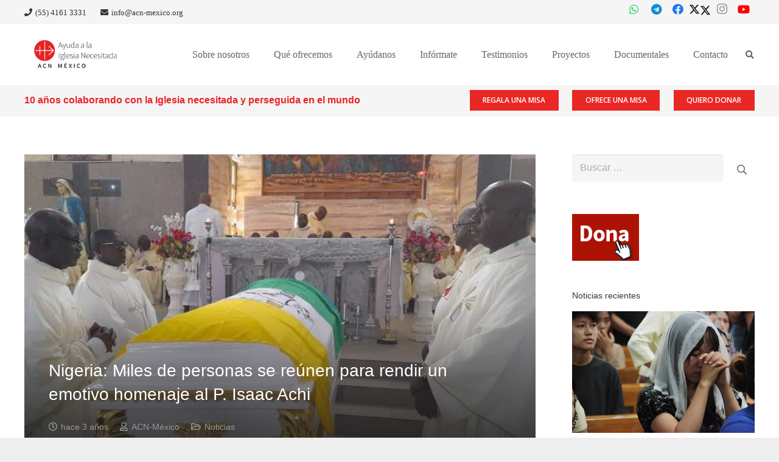

--- FILE ---
content_type: text/html; charset=UTF-8
request_url: https://acn-mexico.org/nigeria-miles-de-personas-se-reunen-para-rendir-un-emotivo-homenaje-al-p-isaac-achi
body_size: 40069
content:
<!DOCTYPE HTML>
<html lang="es">
<head>
	<meta charset="UTF-8">
	<meta name='robots' content='index, follow, max-image-preview:large, max-snippet:-1, max-video-preview:-1' />
	<style>img:is([sizes="auto" i], [sizes^="auto," i]) { contain-intrinsic-size: 3000px 1500px }</style>
	
	<!-- This site is optimized with the Yoast SEO Premium plugin v22.9 (Yoast SEO v25.1) - https://yoast.com/wordpress/plugins/seo/ -->
	<title>Nigeria: Miles de personas se reúnen para rendir un emotivo homenaje al P. Isaac Achi - ACN México</title>
	<link rel="canonical" href="https://acn-mexico.org/nigeria-miles-de-personas-se-reunen-para-rendir-un-emotivo-homenaje-al-p-isaac-achi" />
	<meta property="og:locale" content="es_ES" />
	<meta property="og:type" content="article" />
	<meta property="og:title" content="Nigeria: Miles de personas se reúnen para rendir un emotivo homenaje al P. Isaac Achi" />
	<meta property="og:description" content="ACN.- El padre Isaac Azekpili Achi fue brutalmente asesinado el 15 de enero cuando hombres armados no identificados atacaron su casa en Kafin Koro, en la diócesis de Minna, Nigeria. Los criminales dispararon e hirieron a otro sacerdote, el padre Colllins, antes de prenderle fuego a la casa. Se desconoce si el padre Isaac murió..." />
	<meta property="og:url" content="https://acn-mexico.org/nigeria-miles-de-personas-se-reunen-para-rendir-un-emotivo-homenaje-al-p-isaac-achi" />
	<meta property="og:site_name" content="ACN México" />
	<meta property="article:published_time" content="2023-01-31T22:49:25+00:00" />
	<meta property="og:image" content="https://acn-mexico.org/wp-content/uploads/2023/01/ACN-20230124-139414.jpg" />
	<meta property="og:image:width" content="1000" />
	<meta property="og:image:height" content="450" />
	<meta property="og:image:type" content="image/jpeg" />
	<meta name="author" content="ACN-México" />
	<meta name="twitter:card" content="summary_large_image" />
	<meta name="twitter:label1" content="Escrito por" />
	<meta name="twitter:data1" content="ACN-México" />
	<meta name="twitter:label2" content="Tiempo de lectura" />
	<meta name="twitter:data2" content="4 minutos" />
	<script type="application/ld+json" class="yoast-schema-graph">{"@context":"https://schema.org","@graph":[{"@type":"Article","@id":"https://acn-mexico.org/nigeria-miles-de-personas-se-reunen-para-rendir-un-emotivo-homenaje-al-p-isaac-achi#article","isPartOf":{"@id":"https://acn-mexico.org/nigeria-miles-de-personas-se-reunen-para-rendir-un-emotivo-homenaje-al-p-isaac-achi"},"author":{"name":"ACN-México","@id":"https://acn-mexico.org/#/schema/person/c06e2206f11ed47f04aa91127fa04c45"},"headline":"Nigeria: Miles de personas se reúnen para rendir un emotivo homenaje al P. Isaac Achi","datePublished":"2023-01-31T22:49:25+00:00","mainEntityOfPage":{"@id":"https://acn-mexico.org/nigeria-miles-de-personas-se-reunen-para-rendir-un-emotivo-homenaje-al-p-isaac-achi"},"wordCount":904,"publisher":{"@id":"https://acn-mexico.org/#organization"},"image":{"@id":"https://acn-mexico.org/nigeria-miles-de-personas-se-reunen-para-rendir-un-emotivo-homenaje-al-p-isaac-achi#primaryimage"},"thumbnailUrl":"https://acn-mexico.org/wp-content/uploads/2023/01/ACN-20230124-139414.jpg","articleSection":["Noticias"],"inLanguage":"es"},{"@type":"WebPage","@id":"https://acn-mexico.org/nigeria-miles-de-personas-se-reunen-para-rendir-un-emotivo-homenaje-al-p-isaac-achi","url":"https://acn-mexico.org/nigeria-miles-de-personas-se-reunen-para-rendir-un-emotivo-homenaje-al-p-isaac-achi","name":"Nigeria: Miles de personas se reúnen para rendir un emotivo homenaje al P. Isaac Achi - ACN México","isPartOf":{"@id":"https://acn-mexico.org/#website"},"primaryImageOfPage":{"@id":"https://acn-mexico.org/nigeria-miles-de-personas-se-reunen-para-rendir-un-emotivo-homenaje-al-p-isaac-achi#primaryimage"},"image":{"@id":"https://acn-mexico.org/nigeria-miles-de-personas-se-reunen-para-rendir-un-emotivo-homenaje-al-p-isaac-achi#primaryimage"},"thumbnailUrl":"https://acn-mexico.org/wp-content/uploads/2023/01/ACN-20230124-139414.jpg","datePublished":"2023-01-31T22:49:25+00:00","breadcrumb":{"@id":"https://acn-mexico.org/nigeria-miles-de-personas-se-reunen-para-rendir-un-emotivo-homenaje-al-p-isaac-achi#breadcrumb"},"inLanguage":"es","potentialAction":[{"@type":"ReadAction","target":["https://acn-mexico.org/nigeria-miles-de-personas-se-reunen-para-rendir-un-emotivo-homenaje-al-p-isaac-achi"]}]},{"@type":"ImageObject","inLanguage":"es","@id":"https://acn-mexico.org/nigeria-miles-de-personas-se-reunen-para-rendir-un-emotivo-homenaje-al-p-isaac-achi#primaryimage","url":"https://acn-mexico.org/wp-content/uploads/2023/01/ACN-20230124-139414.jpg","contentUrl":"https://acn-mexico.org/wp-content/uploads/2023/01/ACN-20230124-139414.jpg","width":1000,"height":450,"caption":"Funeral of Fr Isaac Achi Minna, Nigeria Fr Isaac Achi was reportedly burned by unknown gunmen, and his assistant Fr Colins Omeh sustained gunshot wounds. Reports also emerged of the kidnapping of another priest in Southern Nigeria this Sunday."},{"@type":"BreadcrumbList","@id":"https://acn-mexico.org/nigeria-miles-de-personas-se-reunen-para-rendir-un-emotivo-homenaje-al-p-isaac-achi#breadcrumb","itemListElement":[{"@type":"ListItem","position":1,"name":"Portada","item":"https://acn-mexico.org/"},{"@type":"ListItem","position":2,"name":"Noticias ACN","item":"https://acn-mexico.org/noticias-acn-4"},{"@type":"ListItem","position":3,"name":"Nigeria: Miles de personas se reúnen para rendir un emotivo homenaje al P. Isaac Achi"}]},{"@type":"WebSite","@id":"https://acn-mexico.org/#website","url":"https://acn-mexico.org/","name":"ACN México","description":"Ayuda a la Iglesia Necesitada","publisher":{"@id":"https://acn-mexico.org/#organization"},"potentialAction":[{"@type":"SearchAction","target":{"@type":"EntryPoint","urlTemplate":"https://acn-mexico.org/?s={search_term_string}"},"query-input":{"@type":"PropertyValueSpecification","valueRequired":true,"valueName":"search_term_string"}}],"inLanguage":"es"},{"@type":"Organization","@id":"https://acn-mexico.org/#organization","name":"ACN México","url":"https://acn-mexico.org/","logo":{"@type":"ImageObject","inLanguage":"es","@id":"https://acn-mexico.org/#/schema/logo/image/","url":"https://acn-mexico.org/wp-content/uploads/2024/11/ACN_Mexico_Logo.png","contentUrl":"https://acn-mexico.org/wp-content/uploads/2024/11/ACN_Mexico_Logo.png","width":960,"height":330,"caption":"ACN México"},"image":{"@id":"https://acn-mexico.org/#/schema/logo/image/"}},{"@type":"Person","@id":"https://acn-mexico.org/#/schema/person/c06e2206f11ed47f04aa91127fa04c45","name":"ACN-México","image":{"@type":"ImageObject","inLanguage":"es","@id":"https://acn-mexico.org/#/schema/person/image/","url":"https://secure.gravatar.com/avatar/f059bcc9a4cb0d7c81d0d4fe12c6f6870927c1a22475c9d86e1e2aec075adf58?s=96&d=mm&r=g","contentUrl":"https://secure.gravatar.com/avatar/f059bcc9a4cb0d7c81d0d4fe12c6f6870927c1a22475c9d86e1e2aec075adf58?s=96&d=mm&r=g","caption":"ACN-México"},"description":"Ayuda a la Iglesia Necesitada, Fundación de la Santa Sede, fue promovida por el Papa Pío XII e iniciada por P. Werenfried van Straaten en 1947, para ayudar pastoralmente a la iglesia necesitada o que sufre persecución en cualquier parte del mundo. Cuenta con 22 oficinas nacionales y apoya proyectos en más de 140 países del mundo, incluido México.","url":"https://acn-mexico.org/author/acnmexico"}]}</script>
	<!-- / Yoast SEO Premium plugin. -->


<link rel='dns-prefetch' href='//stats.wp.com' />
<link rel='dns-prefetch' href='//fonts.googleapis.com' />
<link rel='dns-prefetch' href='//v0.wordpress.com' />
<link rel="alternate" type="application/rss+xml" title="ACN México &raquo; Feed" href="https://acn-mexico.org/feed" />
<link rel="alternate" type="application/rss+xml" title="ACN México &raquo; Feed de los comentarios" href="https://acn-mexico.org/comments/feed" />
<link rel="alternate" type="application/rss+xml" title="ACN México &raquo; Comentario Nigeria: Miles de personas se reúnen para rendir un emotivo homenaje al P. Isaac Achi del feed" href="https://acn-mexico.org/nigeria-miles-de-personas-se-reunen-para-rendir-un-emotivo-homenaje-al-p-isaac-achi/feed" />
<link rel="canonical" href="https://acn-mexico.org/nigeria-miles-de-personas-se-reunen-para-rendir-un-emotivo-homenaje-al-p-isaac-achi" />
<meta name="viewport" content="width=device-width, initial-scale=1">
<meta name="SKYPE_TOOLBAR" content="SKYPE_TOOLBAR_PARSER_COMPATIBLE">
<meta name="theme-color" content="#f2f4f7">
<meta property="og:title" content="Nigeria: Miles de personas se reúnen para rendir un emotivo homenaje al P. Isaac Achi - ACN México">
<meta property="og:url" content="https://acn-mexico.org/nigeria-miles-de-personas-se-reunen-para-rendir-un-emotivo-homenaje-al-p-isaac-achi">
<meta property="og:locale" content="es_ES">
<meta property="og:site_name" content="ACN México">
<meta property="og:type" content="article">
<meta property="og:image" content="https://acn-mexico.org/wp-content/uploads/2023/01/ACN-20230124-139414.jpg" itemprop="image">
<script>
window._wpemojiSettings = {"baseUrl":"https:\/\/s.w.org\/images\/core\/emoji\/16.0.1\/72x72\/","ext":".png","svgUrl":"https:\/\/s.w.org\/images\/core\/emoji\/16.0.1\/svg\/","svgExt":".svg","source":{"concatemoji":"https:\/\/acn-mexico.org\/wp-includes\/js\/wp-emoji-release.min.js?ver=6.8.3"}};
/*! This file is auto-generated */
!function(s,n){var o,i,e;function c(e){try{var t={supportTests:e,timestamp:(new Date).valueOf()};sessionStorage.setItem(o,JSON.stringify(t))}catch(e){}}function p(e,t,n){e.clearRect(0,0,e.canvas.width,e.canvas.height),e.fillText(t,0,0);var t=new Uint32Array(e.getImageData(0,0,e.canvas.width,e.canvas.height).data),a=(e.clearRect(0,0,e.canvas.width,e.canvas.height),e.fillText(n,0,0),new Uint32Array(e.getImageData(0,0,e.canvas.width,e.canvas.height).data));return t.every(function(e,t){return e===a[t]})}function u(e,t){e.clearRect(0,0,e.canvas.width,e.canvas.height),e.fillText(t,0,0);for(var n=e.getImageData(16,16,1,1),a=0;a<n.data.length;a++)if(0!==n.data[a])return!1;return!0}function f(e,t,n,a){switch(t){case"flag":return n(e,"\ud83c\udff3\ufe0f\u200d\u26a7\ufe0f","\ud83c\udff3\ufe0f\u200b\u26a7\ufe0f")?!1:!n(e,"\ud83c\udde8\ud83c\uddf6","\ud83c\udde8\u200b\ud83c\uddf6")&&!n(e,"\ud83c\udff4\udb40\udc67\udb40\udc62\udb40\udc65\udb40\udc6e\udb40\udc67\udb40\udc7f","\ud83c\udff4\u200b\udb40\udc67\u200b\udb40\udc62\u200b\udb40\udc65\u200b\udb40\udc6e\u200b\udb40\udc67\u200b\udb40\udc7f");case"emoji":return!a(e,"\ud83e\udedf")}return!1}function g(e,t,n,a){var r="undefined"!=typeof WorkerGlobalScope&&self instanceof WorkerGlobalScope?new OffscreenCanvas(300,150):s.createElement("canvas"),o=r.getContext("2d",{willReadFrequently:!0}),i=(o.textBaseline="top",o.font="600 32px Arial",{});return e.forEach(function(e){i[e]=t(o,e,n,a)}),i}function t(e){var t=s.createElement("script");t.src=e,t.defer=!0,s.head.appendChild(t)}"undefined"!=typeof Promise&&(o="wpEmojiSettingsSupports",i=["flag","emoji"],n.supports={everything:!0,everythingExceptFlag:!0},e=new Promise(function(e){s.addEventListener("DOMContentLoaded",e,{once:!0})}),new Promise(function(t){var n=function(){try{var e=JSON.parse(sessionStorage.getItem(o));if("object"==typeof e&&"number"==typeof e.timestamp&&(new Date).valueOf()<e.timestamp+604800&&"object"==typeof e.supportTests)return e.supportTests}catch(e){}return null}();if(!n){if("undefined"!=typeof Worker&&"undefined"!=typeof OffscreenCanvas&&"undefined"!=typeof URL&&URL.createObjectURL&&"undefined"!=typeof Blob)try{var e="postMessage("+g.toString()+"("+[JSON.stringify(i),f.toString(),p.toString(),u.toString()].join(",")+"));",a=new Blob([e],{type:"text/javascript"}),r=new Worker(URL.createObjectURL(a),{name:"wpTestEmojiSupports"});return void(r.onmessage=function(e){c(n=e.data),r.terminate(),t(n)})}catch(e){}c(n=g(i,f,p,u))}t(n)}).then(function(e){for(var t in e)n.supports[t]=e[t],n.supports.everything=n.supports.everything&&n.supports[t],"flag"!==t&&(n.supports.everythingExceptFlag=n.supports.everythingExceptFlag&&n.supports[t]);n.supports.everythingExceptFlag=n.supports.everythingExceptFlag&&!n.supports.flag,n.DOMReady=!1,n.readyCallback=function(){n.DOMReady=!0}}).then(function(){return e}).then(function(){var e;n.supports.everything||(n.readyCallback(),(e=n.source||{}).concatemoji?t(e.concatemoji):e.wpemoji&&e.twemoji&&(t(e.twemoji),t(e.wpemoji)))}))}((window,document),window._wpemojiSettings);
</script>
<style id='wp-emoji-styles-inline-css'>

	img.wp-smiley, img.emoji {
		display: inline !important;
		border: none !important;
		box-shadow: none !important;
		height: 1em !important;
		width: 1em !important;
		margin: 0 0.07em !important;
		vertical-align: -0.1em !important;
		background: none !important;
		padding: 0 !important;
	}
</style>
<link rel='stylesheet' id='contact-form-7-css' href='https://acn-mexico.org/wp-content/plugins/contact-form-7/includes/css/styles.css?ver=6.0.6' media='all' />
<link rel='stylesheet' id='rt-fontawsome-css' href='https://acn-mexico.org/wp-content/plugins/the-post-grid/assets/vendor/font-awesome/css/font-awesome.min.css?ver=7.7.21' media='all' />
<link rel='stylesheet' id='rt-tpg-css' href='https://acn-mexico.org/wp-content/plugins/the-post-grid/assets/css/thepostgrid.min.css?ver=7.7.21' media='all' />
<link rel='stylesheet' id='wp-show-posts-css' href='https://acn-mexico.org/wp-content/plugins/wp-show-posts/css/wp-show-posts-min.css?ver=1.1.6' media='all' />
<link rel='stylesheet' id='wpcf7-redirect-script-frontend-css' href='https://acn-mexico.org/wp-content/plugins/wpcf7-redirect/build/assets/frontend-script.css?ver=2c532d7e2be36f6af233' media='all' />
<link rel='stylesheet' id='us-fonts-css' href='https://fonts.googleapis.com/css?family=Open+Sans%3A400%2C600&#038;display=swap&#038;ver=6.8.3' media='all' />
<link rel='stylesheet' id='youxi-shortcode-bootstrap-css' href='https://acn-mexico.org/wp-content/plugins/youxi-shortcode/frontend/bootstrap/css/bootstrap.min.css?ver=3.2' media='screen' />
<link rel='stylesheet' id='dflip-style-css' href='https://acn-mexico.org/wp-content/plugins/3d-flipbook-dflip-lite/assets/css/dflip.min.css?ver=2.3.67' media='all' />
<style id='akismet-widget-style-inline-css'>

			.a-stats {
				--akismet-color-mid-green: #357b49;
				--akismet-color-white: #fff;
				--akismet-color-light-grey: #f6f7f7;

				max-width: 350px;
				width: auto;
			}

			.a-stats * {
				all: unset;
				box-sizing: border-box;
			}

			.a-stats strong {
				font-weight: 600;
			}

			.a-stats a.a-stats__link,
			.a-stats a.a-stats__link:visited,
			.a-stats a.a-stats__link:active {
				background: var(--akismet-color-mid-green);
				border: none;
				box-shadow: none;
				border-radius: 8px;
				color: var(--akismet-color-white);
				cursor: pointer;
				display: block;
				font-family: -apple-system, BlinkMacSystemFont, 'Segoe UI', 'Roboto', 'Oxygen-Sans', 'Ubuntu', 'Cantarell', 'Helvetica Neue', sans-serif;
				font-weight: 500;
				padding: 12px;
				text-align: center;
				text-decoration: none;
				transition: all 0.2s ease;
			}

			/* Extra specificity to deal with TwentyTwentyOne focus style */
			.widget .a-stats a.a-stats__link:focus {
				background: var(--akismet-color-mid-green);
				color: var(--akismet-color-white);
				text-decoration: none;
			}

			.a-stats a.a-stats__link:hover {
				filter: brightness(110%);
				box-shadow: 0 4px 12px rgba(0, 0, 0, 0.06), 0 0 2px rgba(0, 0, 0, 0.16);
			}

			.a-stats .count {
				color: var(--akismet-color-white);
				display: block;
				font-size: 1.5em;
				line-height: 1.4;
				padding: 0 13px;
				white-space: nowrap;
			}
		
</style>
<link rel='stylesheet' id='us-style-css' href='https://acn-mexico.org/wp-content/themes/Impreza/css/style.min.css?ver=8.35.2' media='all' />
<link rel='stylesheet' id='msl-main-css' href='https://acn-mexico.org/wp-content/plugins/master-slider/public/assets/css/masterslider.main.css?ver=3.10.8' media='all' />
<link rel='stylesheet' id='msl-custom-css' href='https://acn-mexico.org/wp-content/uploads/master-slider/custom.css?ver=46.9' media='all' />
<link rel='stylesheet' id='bsf-Defaults-css' href='https://acn-mexico.org/wp-content/uploads/smile_fonts/Defaults/Defaults.css?ver=3.20.2' media='all' />
<link rel='stylesheet' id='ultimate-vc-addons-style-css' href='https://acn-mexico.org/wp-content/plugins/Ultimate_VC_Addons/assets/min-css/style.min.css?ver=3.20.2' media='all' />
<script src="https://acn-mexico.org/wp-includes/js/jquery/jquery.min.js?ver=3.7.1" id="jquery-core-js"></script>
<script src="https://acn-mexico.org/wp-content/plugins/Ultimate_VC_Addons/assets/min-js/ultimate-params.min.js?ver=3.20.2" id="ultimate-vc-addons-params-js"></script>
<script></script><link rel="https://api.w.org/" href="https://acn-mexico.org/wp-json/" /><link rel="alternate" title="JSON" type="application/json" href="https://acn-mexico.org/wp-json/wp/v2/posts/33227" /><link rel="EditURI" type="application/rsd+xml" title="RSD" href="https://acn-mexico.org/xmlrpc.php?rsd" />
<meta name="generator" content="WordPress 6.8.3" />
<link rel='shortlink' href='https://wp.me/p9kO49-8DV' />
<link rel="alternate" title="oEmbed (JSON)" type="application/json+oembed" href="https://acn-mexico.org/wp-json/oembed/1.0/embed?url=https%3A%2F%2Facn-mexico.org%2Fnigeria-miles-de-personas-se-reunen-para-rendir-un-emotivo-homenaje-al-p-isaac-achi" />
<link rel="alternate" title="oEmbed (XML)" type="text/xml+oembed" href="https://acn-mexico.org/wp-json/oembed/1.0/embed?url=https%3A%2F%2Facn-mexico.org%2Fnigeria-miles-de-personas-se-reunen-para-rendir-un-emotivo-homenaje-al-p-isaac-achi&#038;format=xml" />
<!-- HFCM by 99 Robots - Snippet # 1: Analytics + Ads -->
<!-- Global site tag (gtag.js) - Google Analytics -->
<script async src="https://www.googletagmanager.com/gtag/js?id=UA-82675807-1"></script>
<script>
  window.dataLayer = window.dataLayer || [];
  function gtag(){dataLayer.push(arguments);}
  gtag('js', new Date());

  gtag('config', 'UA-82675807-1');
  gtag('config', 'AW-778401005');
</script>


<!-- /end HFCM by 99 Robots -->
<script>var ms_grabbing_curosr = 'https://acn-mexico.org/wp-content/plugins/master-slider/public/assets/css/common/grabbing.cur', ms_grab_curosr = 'https://acn-mexico.org/wp-content/plugins/master-slider/public/assets/css/common/grab.cur';</script>
<meta name="generator" content="MasterSlider 3.10.8 - Responsive Touch Image Slider | avt.li/msf" />
        <style>
            :root {
                --tpg-primary-color: #0d6efd;
                --tpg-secondary-color: #0654c4;
                --tpg-primary-light: #c4d0ff
            }

                    </style>
			<style>img#wpstats{display:none}</style>
				<script id="us_add_no_touch">
			if ( ! /Android|webOS|iPhone|iPad|iPod|BlackBerry|IEMobile|Opera Mini/i.test( navigator.userAgent ) ) {
				document.documentElement.classList.add( "no-touch" );
			}
		</script>
				<script id="us_color_scheme_switch_class">
			if ( document.cookie.includes( "us_color_scheme_switch_is_on=true" ) ) {
				document.documentElement.classList.add( "us-color-scheme-on" );
			}
		</script>
		      <meta name="onesignal" content="wordpress-plugin"/>
            <script>

      window.OneSignalDeferred = window.OneSignalDeferred || [];

      OneSignalDeferred.push(function(OneSignal) {
        var oneSignal_options = {};
        window._oneSignalInitOptions = oneSignal_options;

        oneSignal_options['serviceWorkerParam'] = { scope: '/wp-content/plugins/onesignal-free-web-push-notifications/sdk_files/push/onesignal/' };
oneSignal_options['serviceWorkerPath'] = 'OneSignalSDKWorker.js';

        OneSignal.Notifications.setDefaultUrl("https://acn-mexico.org");

        oneSignal_options['wordpress'] = true;
oneSignal_options['appId'] = 'e3de4659-6caf-4e95-ad1f-3b22da6bbf11';
oneSignal_options['allowLocalhostAsSecureOrigin'] = true;
oneSignal_options['welcomeNotification'] = { };
oneSignal_options['welcomeNotification']['title'] = "";
oneSignal_options['welcomeNotification']['message'] = "¡Gracias por suscribirte! Pronto recibirás noticias importantes";
oneSignal_options['path'] = "https://acn-mexico.org/wp-content/plugins/onesignal-free-web-push-notifications/sdk_files/";
oneSignal_options['promptOptions'] = { };
oneSignal_options['promptOptions']['actionMessage'] = "¿Deseas que te mandemos notificaciones?";
oneSignal_options['promptOptions']['acceptButtonText'] = "¡Sí, por favor!";
oneSignal_options['promptOptions']['cancelButtonText'] = "No, gracias";
oneSignal_options['promptOptions']['siteName'] = "https://acn-mexico.org";
              OneSignal.init(window._oneSignalInitOptions);
              OneSignal.Slidedown.promptPush()      });

      function documentInitOneSignal() {
        var oneSignal_elements = document.getElementsByClassName("OneSignal-prompt");

        var oneSignalLinkClickHandler = function(event) { OneSignal.Notifications.requestPermission(); event.preventDefault(); };        for(var i = 0; i < oneSignal_elements.length; i++)
          oneSignal_elements[i].addEventListener('click', oneSignalLinkClickHandler, false);
      }

      if (document.readyState === 'complete') {
           documentInitOneSignal();
      }
      else {
           window.addEventListener("load", function(event){
               documentInitOneSignal();
          });
      }
    </script>
<meta name="generator" content="Powered by WPBakery Page Builder - drag and drop page builder for WordPress."/>
<!-- Fundraise Up date GTM consent -->
<script>
  window.dataLayer = window.dataLayer || [];
  function gtag(){dataLayer.push(arguments);}
  gtag('consent', 'default', {
    'ad_storage': 'denied',
    'ad_user_data': 'denied',
    'ad_personalization': 'denied',
    'analytics_storage': 'denied',
    'functionality_storage': 'denied',
    'personalization_storage': 'denied',
    'security_storage': 'denied'
  });
</script>
<!-- End Fundraise Up date GTM consent -->


<!-- Google Tag Manager -->
<script>(function(w,d,s,l,i){w[l]=w[l]||[];w[l].push({'gtm.start':
new Date().getTime(),event:'gtm.js'});var f=d.getElementsByTagName(s)[0],
j=d.createElement(s),dl=l!='dataLayer'?'&l='+l:'';j.async=true;j.src=
'https://www.googletagmanager.com/gtm.js?id='+i+dl;f.parentNode.insertBefore(j,f);
})(window,document,'script','dataLayer','GTM-KKFQGZ5');</script>
<!-- End Google Tag Manager -->

<!-- Fundraise Up: the new standard for online giving -->
  <script>(function(w,d,s,n,a){if(!w[n]){var l='call,catch,on,once,set,then,track'
  .split(','),i,o=function(n){return'function'==typeof n?o.l.push([arguments])&&o
  :function(){return o.l.push([n,arguments])&&o}},t=d.getElementsByTagName(s)[0],
  j=d.createElement(s);j.async=!0;j.src='https://cdn.fundraiseup.com/widget/'+a+'';
  t.parentNode.insertBefore(j,t);o.s=Date.now();o.v=4;o.h=w.location.href;o.l=[];
  for(i=0;i<7;i++)o[l[i]]=o(l[i]);w[n]=o}
  })(window,document,'script','FundraiseUp','ADGURVEM');</script>
  <!-- End Fundraise Up -->

<link rel="icon" href="https://acn-mexico.org/wp-content/uploads/2023/05/ico-45x45.png" sizes="32x32" />
<link rel="icon" href="https://acn-mexico.org/wp-content/uploads/2023/05/ico.png" sizes="192x192" />
<link rel="apple-touch-icon" href="https://acn-mexico.org/wp-content/uploads/2023/05/ico.png" />
<meta name="msapplication-TileImage" content="https://acn-mexico.org/wp-content/uploads/2023/05/ico.png" />
<noscript><style> .wpb_animate_when_almost_visible { opacity: 1; }</style></noscript>		<style id="us-icon-fonts">@font-face{font-display:block;font-style:normal;font-family:"fontawesome";font-weight:900;src:url("https://acn-mexico.org/wp-content/themes/Impreza/fonts/fa-solid-900.woff2?ver=8.35.2") format("woff2")}.fas{font-family:"fontawesome";font-weight:900}@font-face{font-display:block;font-style:normal;font-family:"fontawesome";font-weight:400;src:url("https://acn-mexico.org/wp-content/themes/Impreza/fonts/fa-regular-400.woff2?ver=8.35.2") format("woff2")}.far{font-family:"fontawesome";font-weight:400}@font-face{font-display:block;font-style:normal;font-family:"fontawesome";font-weight:300;src:url("https://acn-mexico.org/wp-content/themes/Impreza/fonts/fa-light-300.woff2?ver=8.35.2") format("woff2")}.fal{font-family:"fontawesome";font-weight:300}@font-face{font-display:block;font-style:normal;font-family:"Font Awesome 5 Duotone";font-weight:900;src:url("https://acn-mexico.org/wp-content/themes/Impreza/fonts/fa-duotone-900.woff2?ver=8.35.2") format("woff2")}.fad{font-family:"Font Awesome 5 Duotone";font-weight:900}.fad{position:relative}.fad:before{position:absolute}.fad:after{opacity:0.4}@font-face{font-display:block;font-style:normal;font-family:"Font Awesome 5 Brands";font-weight:400;src:url("https://acn-mexico.org/wp-content/themes/Impreza/fonts/fa-brands-400.woff2?ver=8.35.2") format("woff2")}.fab{font-family:"Font Awesome 5 Brands";font-weight:400}@font-face{font-display:block;font-style:normal;font-family:"Material Icons";font-weight:400;src:url("https://acn-mexico.org/wp-content/themes/Impreza/fonts/material-icons.woff2?ver=8.35.2") format("woff2")}.material-icons{font-family:"Material Icons";font-weight:400}</style>
				<style id="us-theme-options-css">:root{--color-header-middle-bg:#ffffff;--color-header-middle-bg-grad:#ffffff;--color-header-middle-text:#666666;--color-header-middle-text-hover:#ea2724;--color-header-transparent-bg:transparent;--color-header-transparent-bg-grad:transparent;--color-header-transparent-text:#ffffff;--color-header-transparent-text-hover:#ffffff;--color-chrome-toolbar:#f2f4f7;--color-header-top-bg:#f5f5f5;--color-header-top-bg-grad:#f5f5f5;--color-header-top-text:#999999;--color-header-top-text-hover:#ea2724;--color-header-top-transparent-bg:rgba(0,0,0,0.2);--color-header-top-transparent-bg-grad:rgba(0,0,0,0.2);--color-header-top-transparent-text:rgba(255,255,255,0.66);--color-header-top-transparent-text-hover:#fff;--color-content-bg:#ffffff;--color-content-bg-grad:#ffffff;--color-content-bg-alt:#f5f5f5;--color-content-bg-alt-grad:#f5f5f5;--color-content-border:#e8e8e8;--color-content-heading:#333333;--color-content-heading-grad:#333333;--color-content-text:#666666;--color-content-link:#ea2724;--color-content-link-hover:#7049ba;--color-content-primary:#ea2724;--color-content-primary-grad:#ea2724;--color-content-secondary:#ea2724;--color-content-secondary-grad:#ea2724;--color-content-faded:#999999;--color-content-overlay:rgba(15,19,31,0.80);--color-content-overlay-grad:rgba(15,19,31,0.80);--color-alt-content-bg:#f5f5f5;--color-alt-content-bg-grad:#f5f5f5;--color-alt-content-bg-alt:#ffffff;--color-alt-content-bg-alt-grad:#ffffff;--color-alt-content-border:#dddddd;--color-alt-content-heading:#333333;--color-alt-content-heading-grad:#333333;--color-alt-content-text:#666666;--color-alt-content-link:#ea2724;--color-alt-content-link-hover:#ea2724;--color-alt-content-primary:#ea2724;--color-alt-content-primary-grad:#ea2724;--color-alt-content-secondary:#7d7d7d;--color-alt-content-secondary-grad:#7d7d7d;--color-alt-content-faded:#999999;--color-alt-content-overlay:rgba(100,108,253,0.85);--color-alt-content-overlay-grad:rgba(100,108,253,0.85);--color-footer-bg:#222222;--color-footer-bg-grad:#222222;--color-footer-bg-alt:#1a1a1a;--color-footer-bg-alt-grad:#1a1a1a;--color-footer-border:#333333;--color-footer-heading:#fff;--color-footer-heading-grad:#fff;--color-footer-text:#666666;--color-footer-link:#999999;--color-footer-link-hover:#ffffff;--color-subfooter-bg:#1a1a1a;--color-subfooter-bg-grad:#1a1a1a;--color-subfooter-bg-alt:#222222;--color-subfooter-bg-alt-grad:#222222;--color-subfooter-border:#282828;--color-subfooter-heading:#e3e7f0;--color-subfooter-heading-grad:#e3e7f0;--color-subfooter-text:#808080;--color-subfooter-link:#cccccc;--color-subfooter-link-hover:#ffffff;--color-content-primary-faded:rgba(234,39,36,0.15);--box-shadow:0 5px 15px rgba(0,0,0,.15);--box-shadow-up:0 -5px 15px rgba(0,0,0,.15);--site-canvas-width:1240px;--site-content-width:1200px;--site-sidebar-width:25%;--text-block-margin-bottom:0rem}:root{--font-family:"Open Sans";--font-size:16;--line-height:28;--font-weight:400;--bold-font-weight:600;--h1-font-family:inherit;--h1-font-size:46;--h1-font-weight:400;--h1-bold-font-weight:600;--h1-font-style:normal;--h1-letter-spacing:-0;--h2-font-family:var(--h1-font-family);--h2-font-size:38;--h2-font-weight:var(--h1-font-weight);--h2-bold-font-weight:var(--h1-bold-font-weight);--h2-text-transform:var(--h1-text-transform);--h2-font-style:var(--h1-font-style);--h2-letter-spacing:-0;--h3-font-family:var(--h1-font-family);--h3-font-size:30;--h3-font-weight:var(--h1-font-weight);--h3-bold-font-weight:var(--h1-bold-font-weight);--h3-text-transform:var(--h1-text-transform);--h3-font-style:var(--h1-font-style);--h3-letter-spacing:0;--h4-font-family:var(--h1-font-family);--h4-font-size:24;--h4-font-weight:var(--h1-font-weight);--h4-bold-font-weight:var(--h1-bold-font-weight);--h4-text-transform:var(--h1-text-transform);--h4-font-style:var(--h1-font-style);--h4-letter-spacing:0;--h5-font-family:var(--h1-font-family);--h5-font-size:20;--h5-font-weight:var(--h1-font-weight);--h5-bold-font-weight:var(--h1-bold-font-weight);--h5-text-transform:var(--h1-text-transform);--h5-font-style:var(--h1-font-style);--h5-letter-spacing:0;--h6-font-family:var(--h1-font-family);--h6-font-size:18;--h6-font-weight:var(--h1-font-weight);--h6-bold-font-weight:var(--h1-bold-font-weight);--h6-text-transform:var(--h1-text-transform);--h6-font-style:var(--h1-font-style);--h6-letter-spacing:0}@media (max-width:600px){:root{--line-height:26;--h1-font-size:36;--h2-font-size:30;--h3-font-size:24;--h4-font-size:22}}h1{font-family:var(--h1-font-family,inherit);font-weight:var(--h1-font-weight,inherit);font-size:var(--h1-font-size,inherit);font-style:var(--h1-font-style,inherit);line-height:var(--h1-line-height,1.4);letter-spacing:var(--h1-letter-spacing,inherit);text-transform:var(--h1-text-transform,inherit);margin-bottom:var(--h1-margin-bottom,1.5rem)}h1>strong{font-weight:var(--h1-bold-font-weight,bold)}h2{font-family:var(--h2-font-family,inherit);font-weight:var(--h2-font-weight,inherit);font-size:var(--h2-font-size,inherit);font-style:var(--h2-font-style,inherit);line-height:var(--h2-line-height,1.4);letter-spacing:var(--h2-letter-spacing,inherit);text-transform:var(--h2-text-transform,inherit);margin-bottom:var(--h2-margin-bottom,1.5rem)}h2>strong{font-weight:var(--h2-bold-font-weight,bold)}h3{font-family:var(--h3-font-family,inherit);font-weight:var(--h3-font-weight,inherit);font-size:var(--h3-font-size,inherit);font-style:var(--h3-font-style,inherit);line-height:var(--h3-line-height,1.4);letter-spacing:var(--h3-letter-spacing,inherit);text-transform:var(--h3-text-transform,inherit);margin-bottom:var(--h3-margin-bottom,1.5rem)}h3>strong{font-weight:var(--h3-bold-font-weight,bold)}h4{font-family:var(--h4-font-family,inherit);font-weight:var(--h4-font-weight,inherit);font-size:var(--h4-font-size,inherit);font-style:var(--h4-font-style,inherit);line-height:var(--h4-line-height,1.4);letter-spacing:var(--h4-letter-spacing,inherit);text-transform:var(--h4-text-transform,inherit);margin-bottom:var(--h4-margin-bottom,1.5rem)}h4>strong{font-weight:var(--h4-bold-font-weight,bold)}h5{font-family:var(--h5-font-family,inherit);font-weight:var(--h5-font-weight,inherit);font-size:var(--h5-font-size,inherit);font-style:var(--h5-font-style,inherit);line-height:var(--h5-line-height,1.4);letter-spacing:var(--h5-letter-spacing,inherit);text-transform:var(--h5-text-transform,inherit);margin-bottom:var(--h5-margin-bottom,1.5rem)}h5>strong{font-weight:var(--h5-bold-font-weight,bold)}h6{font-family:var(--h6-font-family,inherit);font-weight:var(--h6-font-weight,inherit);font-size:var(--h6-font-size,inherit);font-style:var(--h6-font-style,inherit);line-height:var(--h6-line-height,1.4);letter-spacing:var(--h6-letter-spacing,inherit);text-transform:var(--h6-text-transform,inherit);margin-bottom:var(--h6-margin-bottom,1.5rem)}h6>strong{font-weight:var(--h6-bold-font-weight,bold)}body{background:#eeeeee}@media (max-width:1280px){.l-main .aligncenter{max-width:calc(100vw - 5rem)}}@media (min-width:1381px){body.usb_preview .hide_on_default{opacity:0.25!important}.vc_hidden-lg,body:not(.usb_preview) .hide_on_default{display:none!important}.default_align_left{text-align:left;justify-content:flex-start}.default_align_right{text-align:right;justify-content:flex-end}.default_align_center{text-align:center;justify-content:center}.w-hwrapper.default_align_center>*{margin-left:calc( var(--hwrapper-gap,1.2rem) / 2 );margin-right:calc( var(--hwrapper-gap,1.2rem) / 2 )}.default_align_justify{justify-content:space-between}.w-hwrapper>.default_align_justify,.default_align_justify>.w-btn{width:100%}}@media (min-width:1025px) and (max-width:1380px){body.usb_preview .hide_on_laptops{opacity:0.25!important}.vc_hidden-md,body:not(.usb_preview) .hide_on_laptops{display:none!important}.laptops_align_left{text-align:left;justify-content:flex-start}.laptops_align_right{text-align:right;justify-content:flex-end}.laptops_align_center{text-align:center;justify-content:center}.w-hwrapper.laptops_align_center>*{margin-left:calc( var(--hwrapper-gap,1.2rem) / 2 );margin-right:calc( var(--hwrapper-gap,1.2rem) / 2 )}.laptops_align_justify{justify-content:space-between}.w-hwrapper>.laptops_align_justify,.laptops_align_justify>.w-btn{width:100%}.g-cols.via_grid[style*="--laptops-columns-gap"]{gap:var(--laptops-columns-gap,3rem)}}@media (min-width:601px) and (max-width:1024px){body.usb_preview .hide_on_tablets{opacity:0.25!important}.vc_hidden-sm,body:not(.usb_preview) .hide_on_tablets{display:none!important}.tablets_align_left{text-align:left;justify-content:flex-start}.tablets_align_right{text-align:right;justify-content:flex-end}.tablets_align_center{text-align:center;justify-content:center}.w-hwrapper.tablets_align_center>*{margin-left:calc( var(--hwrapper-gap,1.2rem) / 2 );margin-right:calc( var(--hwrapper-gap,1.2rem) / 2 )}.tablets_align_justify{justify-content:space-between}.w-hwrapper>.tablets_align_justify,.tablets_align_justify>.w-btn{width:100%}.g-cols.via_grid[style*="--tablets-columns-gap"]{gap:var(--tablets-columns-gap,3rem)}}@media (max-width:600px){body.usb_preview .hide_on_mobiles{opacity:0.25!important}.vc_hidden-xs,body:not(.usb_preview) .hide_on_mobiles{display:none!important}.mobiles_align_left{text-align:left;justify-content:flex-start}.mobiles_align_right{text-align:right;justify-content:flex-end}.mobiles_align_center{text-align:center;justify-content:center}.w-hwrapper.mobiles_align_center>*{margin-left:calc( var(--hwrapper-gap,1.2rem) / 2 );margin-right:calc( var(--hwrapper-gap,1.2rem) / 2 )}.mobiles_align_justify{justify-content:space-between}.w-hwrapper>.mobiles_align_justify,.mobiles_align_justify>.w-btn{width:100%}.w-hwrapper.stack_on_mobiles{display:block}.w-hwrapper.stack_on_mobiles>:not(script){display:block;margin:0 0 var(--hwrapper-gap,1.2rem)}.w-hwrapper.stack_on_mobiles>:last-child{margin-bottom:0}.g-cols.via_grid[style*="--mobiles-columns-gap"]{gap:var(--mobiles-columns-gap,1.5rem)}}@media (max-width:1380px){.g-cols.laptops-cols_1{grid-template-columns:100%}.g-cols.laptops-cols_1.reversed>div:last-of-type{order:-1}.g-cols.laptops-cols_2{grid-template-columns:repeat(2,1fr)}.g-cols.laptops-cols_3{grid-template-columns:repeat(3,1fr)}.g-cols.laptops-cols_4{grid-template-columns:repeat(4,1fr)}.g-cols.laptops-cols_5{grid-template-columns:repeat(5,1fr)}.g-cols.laptops-cols_6{grid-template-columns:repeat(6,1fr)}.g-cols.laptops-cols_1-2{grid-template-columns:1fr 2fr}.g-cols.laptops-cols_2-1{grid-template-columns:2fr 1fr}.g-cols.laptops-cols_2-3{grid-template-columns:2fr 3fr}.g-cols.laptops-cols_3-2{grid-template-columns:3fr 2fr}.g-cols.laptops-cols_1-3{grid-template-columns:1fr 3fr}.g-cols.laptops-cols_3-1{grid-template-columns:3fr 1fr}.g-cols.laptops-cols_1-4{grid-template-columns:1fr 4fr}.g-cols.laptops-cols_4-1{grid-template-columns:4fr 1fr}.g-cols.laptops-cols_1-5{grid-template-columns:1fr 5fr}.g-cols.laptops-cols_5-1{grid-template-columns:5fr 1fr}.g-cols.laptops-cols_1-2-1{grid-template-columns:1fr 2fr 1fr}.g-cols.laptops-cols_1-3-1{grid-template-columns:1fr 3fr 1fr}.g-cols.laptops-cols_1-4-1{grid-template-columns:1fr 4fr 1fr}}@media (max-width:1024px){.g-cols.tablets-cols_1{grid-template-columns:100%}.g-cols.tablets-cols_1.reversed>div:last-of-type{order:-1}.g-cols.tablets-cols_2{grid-template-columns:repeat(2,1fr)}.g-cols.tablets-cols_3{grid-template-columns:repeat(3,1fr)}.g-cols.tablets-cols_4{grid-template-columns:repeat(4,1fr)}.g-cols.tablets-cols_5{grid-template-columns:repeat(5,1fr)}.g-cols.tablets-cols_6{grid-template-columns:repeat(6,1fr)}.g-cols.tablets-cols_1-2{grid-template-columns:1fr 2fr}.g-cols.tablets-cols_2-1{grid-template-columns:2fr 1fr}.g-cols.tablets-cols_2-3{grid-template-columns:2fr 3fr}.g-cols.tablets-cols_3-2{grid-template-columns:3fr 2fr}.g-cols.tablets-cols_1-3{grid-template-columns:1fr 3fr}.g-cols.tablets-cols_3-1{grid-template-columns:3fr 1fr}.g-cols.tablets-cols_1-4{grid-template-columns:1fr 4fr}.g-cols.tablets-cols_4-1{grid-template-columns:4fr 1fr}.g-cols.tablets-cols_1-5{grid-template-columns:1fr 5fr}.g-cols.tablets-cols_5-1{grid-template-columns:5fr 1fr}.g-cols.tablets-cols_1-2-1{grid-template-columns:1fr 2fr 1fr}.g-cols.tablets-cols_1-3-1{grid-template-columns:1fr 3fr 1fr}.g-cols.tablets-cols_1-4-1{grid-template-columns:1fr 4fr 1fr}}@media (max-width:600px){.g-cols.mobiles-cols_1{grid-template-columns:100%}.g-cols.mobiles-cols_1.reversed>div:last-of-type{order:-1}.g-cols.mobiles-cols_2{grid-template-columns:repeat(2,1fr)}.g-cols.mobiles-cols_3{grid-template-columns:repeat(3,1fr)}.g-cols.mobiles-cols_4{grid-template-columns:repeat(4,1fr)}.g-cols.mobiles-cols_5{grid-template-columns:repeat(5,1fr)}.g-cols.mobiles-cols_6{grid-template-columns:repeat(6,1fr)}.g-cols.mobiles-cols_1-2{grid-template-columns:1fr 2fr}.g-cols.mobiles-cols_2-1{grid-template-columns:2fr 1fr}.g-cols.mobiles-cols_2-3{grid-template-columns:2fr 3fr}.g-cols.mobiles-cols_3-2{grid-template-columns:3fr 2fr}.g-cols.mobiles-cols_1-3{grid-template-columns:1fr 3fr}.g-cols.mobiles-cols_3-1{grid-template-columns:3fr 1fr}.g-cols.mobiles-cols_1-4{grid-template-columns:1fr 4fr}.g-cols.mobiles-cols_4-1{grid-template-columns:4fr 1fr}.g-cols.mobiles-cols_1-5{grid-template-columns:1fr 5fr}.g-cols.mobiles-cols_5-1{grid-template-columns:5fr 1fr}.g-cols.mobiles-cols_1-2-1{grid-template-columns:1fr 2fr 1fr}.g-cols.mobiles-cols_1-3-1{grid-template-columns:1fr 3fr 1fr}.g-cols.mobiles-cols_1-4-1{grid-template-columns:1fr 4fr 1fr}.g-cols:not([style*="--columns-gap"]){gap:1.5rem}}@media (max-width:899px){.l-canvas{overflow:hidden}.g-cols.stacking_default.reversed>div:last-of-type{order:-1}.g-cols.stacking_default.via_flex>div:not([class*="vc_col-xs"]){width:100%;margin:0 0 1.5rem}.g-cols.stacking_default.via_grid.mobiles-cols_1{grid-template-columns:100%}.g-cols.stacking_default.via_flex.type_boxes>div,.g-cols.stacking_default.via_flex.reversed>div:first-child,.g-cols.stacking_default.via_flex:not(.reversed)>div:last-child,.g-cols.stacking_default.via_flex>div.has_bg_color{margin-bottom:0}.g-cols.stacking_default.via_flex.type_default>.wpb_column.stretched{margin-left:-1rem;margin-right:-1rem}.g-cols.stacking_default.via_grid.mobiles-cols_1>.wpb_column.stretched,.g-cols.stacking_default.via_flex.type_boxes>.wpb_column.stretched{margin-left:-2.5rem;margin-right:-2.5rem;width:auto}.vc_column-inner.type_sticky>.wpb_wrapper,.vc_column_container.type_sticky>.vc_column-inner{top:0!important}}@media (min-width:900px){body:not(.rtl) .l-section.for_sidebar.at_left>div>.l-sidebar,.rtl .l-section.for_sidebar.at_right>div>.l-sidebar{order:-1}.vc_column_container.type_sticky>.vc_column-inner,.vc_column-inner.type_sticky>.wpb_wrapper{position:-webkit-sticky;position:sticky}.l-section.type_sticky{position:-webkit-sticky;position:sticky;top:0;z-index:11;transition:top 0.3s cubic-bezier(.78,.13,.15,.86) 0.1s}.header_hor .l-header.post_fixed.sticky_auto_hide{z-index:12}.admin-bar .l-section.type_sticky{top:32px}.l-section.type_sticky>.l-section-h{transition:padding-top 0.3s}.header_hor .l-header.pos_fixed:not(.down)~.l-main .l-section.type_sticky:not(:first-of-type){top:var(--header-sticky-height)}.admin-bar.header_hor .l-header.pos_fixed:not(.down)~.l-main .l-section.type_sticky:not(:first-of-type){top:calc( var(--header-sticky-height) + 32px )}.header_hor .l-header.pos_fixed.sticky:not(.down)~.l-main .l-section.type_sticky:first-of-type>.l-section-h{padding-top:var(--header-sticky-height)}.header_hor.headerinpos_bottom .l-header.pos_fixed.sticky:not(.down)~.l-main .l-section.type_sticky:first-of-type>.l-section-h{padding-bottom:var(--header-sticky-height)!important}}@media screen and (min-width:1280px){.g-cols.via_flex.type_default>.wpb_column.stretched:first-of-type{margin-left:min( calc( var(--site-content-width) / 2 + 0px / 2 + 1.5rem - 50vw),-1rem )}.g-cols.via_flex.type_default>.wpb_column.stretched:last-of-type{margin-right:min( calc( var(--site-content-width) / 2 + 0px / 2 + 1.5rem - 50vw),-1rem )}.l-main .alignfull, .w-separator.width_screen,.g-cols.via_grid>.wpb_column.stretched:first-of-type,.g-cols.via_flex.type_boxes>.wpb_column.stretched:first-of-type{margin-left:min( calc( var(--site-content-width) / 2 + 0px / 2 - 50vw ),-2.5rem )}.l-main .alignfull, .w-separator.width_screen,.g-cols.via_grid>.wpb_column.stretched:last-of-type,.g-cols.via_flex.type_boxes>.wpb_column.stretched:last-of-type{margin-right:min( calc( var(--site-content-width) / 2 + 0px / 2 - 50vw ),-2.5rem )}}@media (max-width:600px){.w-form-row.for_submit[style*=btn-size-mobiles] .w-btn{font-size:var(--btn-size-mobiles)!important}}a,button,input[type=submit],.ui-slider-handle{outline:none!important}.w-toplink,.w-header-show{background:rgba(0,0,0,0.3)}.no-touch .w-toplink.active:hover,.no-touch .w-header-show:hover{background:var(--color-content-primary-grad)}button[type=submit]:not(.w-btn),input[type=submit]:not(.w-btn),.us-nav-style_1>*,.navstyle_1>.owl-nav button,.us-btn-style_1{font-family:var(--font-family);font-weight:600;font-style:normal;text-transform:uppercase;letter-spacing:0;border-radius:0.3;padding:0.8 1.8;background:#ea2724;border-color:transparent;color:#ffffff!important}button[type=submit]:not(.w-btn):before,input[type=submit]:not(.w-btn),.us-nav-style_1>*:before,.navstyle_1>.owl-nav button:before,.us-btn-style_1:before{border-width:2}.no-touch button[type=submit]:not(.w-btn):hover,.no-touch input[type=submit]:not(.w-btn):hover,.us-nav-style_1>span.current,.no-touch .us-nav-style_1>a:hover,.no-touch .navstyle_1>.owl-nav button:hover,.no-touch .us-btn-style_1:hover{background:#ea2724;border-color:transparent;color:#ffffff!important}.us-nav-style_1>*{min-width:calc(1.2em + 2 * 0.8)}.us-btn-style_1{overflow:hidden;-webkit-transform:translateZ(0)}.us-btn-style_1>*{position:relative;z-index:1}.no-touch .us-btn-style_1:hover{background:#ea2724}.no-touch .us-btn-style_1:after{content:"";position:absolute;top:0;left:0;right:0;height:0;transition:height 0.3s;background:#ea2724}.no-touch .us-btn-style_1:hover:after{height:100%}.us-nav-style_2>*,.navstyle_2>.owl-nav button,.us-btn-style_2{font-family:var(--font-family);font-weight:600;font-style:normal;text-transform:uppercase;letter-spacing:0;border-radius:0.3;padding:0.8 1.8;background:#e8e8e8;border-color:transparent;color:#666666!important}.us-nav-style_2>*:before,.navstyle_2>.owl-nav button:before,.us-btn-style_2:before{border-width:2}.us-nav-style_2>span.current,.no-touch .us-nav-style_2>a:hover,.no-touch .navstyle_2>.owl-nav button:hover,.no-touch .us-btn-style_2:hover{background:rgba(0,0,0,0.05);border-color:transparent;color:#666666!important}.us-nav-style_2>*{min-width:calc(1.2em + 2 * 0.8)}.us-btn-style_2{overflow:hidden;-webkit-transform:translateZ(0)}.us-btn-style_2>*{position:relative;z-index:1}.no-touch .us-btn-style_2:hover{background:#e8e8e8}.no-touch .us-btn-style_2:after{content:"";position:absolute;top:0;left:0;right:0;height:0;transition:height 0.3s;background:rgba(0,0,0,0.05)}.no-touch .us-btn-style_2:hover:after{height:100%}:root{--inputs-font-family:inherit;--inputs-font-size:1rem;--inputs-font-weight:400;--inputs-letter-spacing:0em;--inputs-text-transform:none;--inputs-height:2.8rem;--inputs-padding:0.8rem;--inputs-checkbox-size:1.5em;--inputs-border-width:0px;--inputs-border-radius:0.3rem;--inputs-background:var(--color-content-bg-alt);--inputs-border-color:var(--color-content-border);--inputs-text-color:var(--color-content-text);--inputs-box-shadow:0px 1px 0px 0px rgba(0,0,0,0.08) inset;--inputs-focus-background:var(--color-content-bg-alt);--inputs-focus-border-color:var(--color-content-border);--inputs-focus-text-color:var(--color-content-text);--inputs-focus-box-shadow:0px 0px 0px 2px var(--color-content-primary)}.color_alternate input:not([type=submit]),.color_alternate textarea,.color_alternate select,.color_alternate .move_label .w-form-row-label{background:var(--color-alt-content-bg-alt-grad)}.color_footer-top input:not([type=submit]),.color_footer-top textarea,.color_footer-top select,.color_footer-top .w-form-row.move_label .w-form-row-label{background:var(--color-subfooter-bg-alt-grad)}.color_footer-bottom input:not([type=submit]),.color_footer-bottom textarea,.color_footer-bottom select,.color_footer-bottom .w-form-row.move_label .w-form-row-label{background:var(--color-footer-bg-alt-grad)}.color_alternate input:not([type=submit]),.color_alternate textarea,.color_alternate select{border-color:var(--color-alt-content-border)}.color_footer-top input:not([type=submit]),.color_footer-top textarea,.color_footer-top select{border-color:var(--color-subfooter-border)}.color_footer-bottom input:not([type=submit]),.color_footer-bottom textarea,.color_footer-bottom select{border-color:var(--color-footer-border)}.color_alternate input:not([type=submit]),.color_alternate textarea,.color_alternate select,.color_alternate .w-form-row-field>i,.color_alternate .w-form-row-field:after,.color_alternate .widget_search form:after,.color_footer-top input:not([type=submit]),.color_footer-top textarea,.color_footer-top select,.color_footer-top .w-form-row-field>i,.color_footer-top .w-form-row-field:after,.color_footer-top .widget_search form:after,.color_footer-bottom input:not([type=submit]),.color_footer-bottom textarea,.color_footer-bottom select,.color_footer-bottom .w-form-row-field>i,.color_footer-bottom .w-form-row-field:after,.color_footer-bottom .widget_search form:after{color:inherit}.leaflet-default-icon-path{background-image:url(https://acn-mexico.org/wp-content/themes/Impreza/common/css/vendor/images/marker-icon.png)}</style>
				<style id="us-current-header-css"> .l-subheader.at_top,.l-subheader.at_top .w-dropdown-list,.l-subheader.at_top .type_mobile .w-nav-list.level_1{background:var(--color-header-top-bg);color:var(--color-header-top-text)}.no-touch .l-subheader.at_top a:hover,.no-touch .l-header.bg_transparent .l-subheader.at_top .w-dropdown.opened a:hover{color:var(--color-header-top-text-hover)}.l-header.bg_transparent:not(.sticky) .l-subheader.at_top{background:var(--color-header-top-transparent-bg);color:var(--color-header-top-transparent-text)}.no-touch .l-header.bg_transparent:not(.sticky) .at_top .w-cart-link:hover,.no-touch .l-header.bg_transparent:not(.sticky) .at_top .w-text a:hover,.no-touch .l-header.bg_transparent:not(.sticky) .at_top .w-html a:hover,.no-touch .l-header.bg_transparent:not(.sticky) .at_top .w-nav>a:hover,.no-touch .l-header.bg_transparent:not(.sticky) .at_top .w-menu a:hover,.no-touch .l-header.bg_transparent:not(.sticky) .at_top .w-search>a:hover,.no-touch .l-header.bg_transparent:not(.sticky) .at_top .w-socials.color_text a:hover,.no-touch .l-header.bg_transparent:not(.sticky) .at_top .w-socials.color_link a:hover,.no-touch .l-header.bg_transparent:not(.sticky) .at_top .w-dropdown a:hover,.no-touch .l-header.bg_transparent:not(.sticky) .at_top .type_desktop .menu-item.level_1:hover>a{color:var(--color-header-transparent-text-hover)}.l-subheader.at_middle,.l-subheader.at_middle .w-dropdown-list,.l-subheader.at_middle .type_mobile .w-nav-list.level_1{background:var(--color-header-middle-bg);color:var(--color-header-middle-text)}.no-touch .l-subheader.at_middle a:hover,.no-touch .l-header.bg_transparent .l-subheader.at_middle .w-dropdown.opened a:hover{color:var(--color-header-middle-text-hover)}.l-header.bg_transparent:not(.sticky) .l-subheader.at_middle{background:var(--color-header-transparent-bg);color:var(--color-header-transparent-text)}.no-touch .l-header.bg_transparent:not(.sticky) .at_middle .w-cart-link:hover,.no-touch .l-header.bg_transparent:not(.sticky) .at_middle .w-text a:hover,.no-touch .l-header.bg_transparent:not(.sticky) .at_middle .w-html a:hover,.no-touch .l-header.bg_transparent:not(.sticky) .at_middle .w-nav>a:hover,.no-touch .l-header.bg_transparent:not(.sticky) .at_middle .w-menu a:hover,.no-touch .l-header.bg_transparent:not(.sticky) .at_middle .w-search>a:hover,.no-touch .l-header.bg_transparent:not(.sticky) .at_middle .w-socials.color_text a:hover,.no-touch .l-header.bg_transparent:not(.sticky) .at_middle .w-socials.color_link a:hover,.no-touch .l-header.bg_transparent:not(.sticky) .at_middle .w-dropdown a:hover,.no-touch .l-header.bg_transparent:not(.sticky) .at_middle .type_desktop .menu-item.level_1:hover>a{color:var(--color-header-transparent-text-hover)}.l-subheader.at_bottom,.l-subheader.at_bottom .w-dropdown-list,.l-subheader.at_bottom .type_mobile .w-nav-list.level_1{background:#f5f5f5;color:#999999}.no-touch .l-subheader.at_bottom a:hover,.no-touch .l-header.bg_transparent .l-subheader.at_bottom .w-dropdown.opened a:hover{color:#ea2724}.l-header.bg_transparent:not(.sticky) .l-subheader.at_bottom{background:var(--color-header-transparent-bg);color:var(--color-header-transparent-text)}.no-touch .l-header.bg_transparent:not(.sticky) .at_bottom .w-cart-link:hover,.no-touch .l-header.bg_transparent:not(.sticky) .at_bottom .w-text a:hover,.no-touch .l-header.bg_transparent:not(.sticky) .at_bottom .w-html a:hover,.no-touch .l-header.bg_transparent:not(.sticky) .at_bottom .w-nav>a:hover,.no-touch .l-header.bg_transparent:not(.sticky) .at_bottom .w-menu a:hover,.no-touch .l-header.bg_transparent:not(.sticky) .at_bottom .w-search>a:hover,.no-touch .l-header.bg_transparent:not(.sticky) .at_bottom .w-socials.color_text a:hover,.no-touch .l-header.bg_transparent:not(.sticky) .at_bottom .w-socials.color_link a:hover,.no-touch .l-header.bg_transparent:not(.sticky) .at_bottom .w-dropdown a:hover,.no-touch .l-header.bg_transparent:not(.sticky) .at_bottom .type_desktop .menu-item.level_1:hover>a{color:var(--color-header-transparent-text-hover)}.header_ver .l-header{background:var(--color-header-middle-bg);color:var(--color-header-middle-text)}@media (min-width:902px){.hidden_for_default{display:none!important}.l-header{position:relative;z-index:111;width:100%}.l-subheader{margin:0 auto}.l-subheader.width_full{padding-left:1.5rem;padding-right:1.5rem}.l-subheader-h{display:flex;align-items:center;position:relative;margin:0 auto;max-width:var(--site-content-width,1200px);height:inherit}.w-header-show{display:none}.l-header.pos_fixed{position:fixed;left:0}.l-header.pos_fixed:not(.notransition) .l-subheader{transition-property:transform,background,box-shadow,line-height,height;transition-duration:.3s;transition-timing-function:cubic-bezier(.78,.13,.15,.86)}.headerinpos_bottom.sticky_first_section .l-header.pos_fixed{position:fixed!important}.header_hor .l-header.sticky_auto_hide{transition:transform .3s cubic-bezier(.78,.13,.15,.86) .1s}.header_hor .l-header.sticky_auto_hide.down{transform:translateY(-110%)}.l-header.bg_transparent:not(.sticky) .l-subheader{box-shadow:none!important;background:none}.l-header.bg_transparent~.l-main .l-section.width_full.height_auto:first-of-type>.l-section-h{padding-top:0!important;padding-bottom:0!important}.l-header.pos_static.bg_transparent{position:absolute;left:0}.l-subheader.width_full .l-subheader-h{max-width:none!important}.l-header.shadow_thin .l-subheader.at_middle,.l-header.shadow_thin .l-subheader.at_bottom{box-shadow:0 1px 0 rgba(0,0,0,0.08)}.l-header.shadow_wide .l-subheader.at_middle,.l-header.shadow_wide .l-subheader.at_bottom{box-shadow:0 3px 5px -1px rgba(0,0,0,0.1),0 2px 1px -1px rgba(0,0,0,0.05)}.header_hor .l-subheader-cell>.w-cart{margin-left:0;margin-right:0}:root{--header-height:190px;--header-sticky-height:104px}.l-header:before{content:'190'}.l-header.sticky:before{content:'104'}.l-subheader.at_top{line-height:40px;height:40px}.l-header.sticky .l-subheader.at_top{line-height:4px;height:4px}.l-subheader.at_middle{line-height:100px;height:100px}.l-header.sticky .l-subheader.at_middle{line-height:50px;height:50px}.l-subheader.at_bottom{line-height:50px;height:50px}.l-header.sticky .l-subheader.at_bottom{line-height:50px;height:50px}.headerinpos_above .l-header.pos_fixed{overflow:hidden;transition:transform 0.3s;transform:translate3d(0,-100%,0)}.headerinpos_above .l-header.pos_fixed.sticky{overflow:visible;transform:none}.headerinpos_above .l-header.pos_fixed~.l-section>.l-section-h,.headerinpos_above .l-header.pos_fixed~.l-main .l-section:first-of-type>.l-section-h{padding-top:0!important}.headerinpos_below .l-header.pos_fixed:not(.sticky){position:absolute;top:100%}.headerinpos_below .l-header.pos_fixed~.l-main>.l-section:first-of-type>.l-section-h{padding-top:0!important}.headerinpos_below .l-header.pos_fixed~.l-main .l-section.full_height:nth-of-type(2){min-height:100vh}.headerinpos_below .l-header.pos_fixed~.l-main>.l-section:nth-of-type(2)>.l-section-h{padding-top:var(--header-height)}.headerinpos_bottom .l-header.pos_fixed:not(.sticky){position:absolute;top:100vh}.headerinpos_bottom .l-header.pos_fixed~.l-main>.l-section:first-of-type>.l-section-h{padding-top:0!important}.headerinpos_bottom .l-header.pos_fixed~.l-main>.l-section:first-of-type>.l-section-h{padding-bottom:var(--header-height)}.headerinpos_bottom .l-header.pos_fixed.bg_transparent~.l-main .l-section.valign_center:not(.height_auto):first-of-type>.l-section-h{top:calc( var(--header-height) / 2 )}.headerinpos_bottom .l-header.pos_fixed:not(.sticky) .w-cart-dropdown,.headerinpos_bottom .l-header.pos_fixed:not(.sticky) .w-nav.type_desktop .w-nav-list.level_2{bottom:100%;transform-origin:0 100%}.headerinpos_bottom .l-header.pos_fixed:not(.sticky) .w-nav.type_mobile.m_layout_dropdown .w-nav-list.level_1{top:auto;bottom:100%;box-shadow:var(--box-shadow-up)}.headerinpos_bottom .l-header.pos_fixed:not(.sticky) .w-nav.type_desktop .w-nav-list.level_3,.headerinpos_bottom .l-header.pos_fixed:not(.sticky) .w-nav.type_desktop .w-nav-list.level_4{top:auto;bottom:0;transform-origin:0 100%}.headerinpos_bottom .l-header.pos_fixed:not(.sticky) .w-dropdown-list{top:auto;bottom:-0.4em;padding-top:0.4em;padding-bottom:2.4em}.admin-bar .l-header.pos_static.bg_solid~.l-main .l-section.full_height:first-of-type{min-height:calc( 100vh - var(--header-height) - 32px )}.admin-bar .l-header.pos_fixed:not(.sticky_auto_hide)~.l-main .l-section.full_height:not(:first-of-type){min-height:calc( 100vh - var(--header-sticky-height) - 32px )}.admin-bar.headerinpos_below .l-header.pos_fixed~.l-main .l-section.full_height:nth-of-type(2){min-height:calc(100vh - 32px)}}@media (min-width:1025px) and (max-width:901px){.hidden_for_laptops{display:none!important}.l-header{position:relative;z-index:111;width:100%}.l-subheader{margin:0 auto}.l-subheader.width_full{padding-left:1.5rem;padding-right:1.5rem}.l-subheader-h{display:flex;align-items:center;position:relative;margin:0 auto;max-width:var(--site-content-width,1200px);height:inherit}.w-header-show{display:none}.l-header.pos_fixed{position:fixed;left:0}.l-header.pos_fixed:not(.notransition) .l-subheader{transition-property:transform,background,box-shadow,line-height,height;transition-duration:.3s;transition-timing-function:cubic-bezier(.78,.13,.15,.86)}.headerinpos_bottom.sticky_first_section .l-header.pos_fixed{position:fixed!important}.header_hor .l-header.sticky_auto_hide{transition:transform .3s cubic-bezier(.78,.13,.15,.86) .1s}.header_hor .l-header.sticky_auto_hide.down{transform:translateY(-110%)}.l-header.bg_transparent:not(.sticky) .l-subheader{box-shadow:none!important;background:none}.l-header.bg_transparent~.l-main .l-section.width_full.height_auto:first-of-type>.l-section-h{padding-top:0!important;padding-bottom:0!important}.l-header.pos_static.bg_transparent{position:absolute;left:0}.l-subheader.width_full .l-subheader-h{max-width:none!important}.l-header.shadow_thin .l-subheader.at_middle,.l-header.shadow_thin .l-subheader.at_bottom{box-shadow:0 1px 0 rgba(0,0,0,0.08)}.l-header.shadow_wide .l-subheader.at_middle,.l-header.shadow_wide .l-subheader.at_bottom{box-shadow:0 3px 5px -1px rgba(0,0,0,0.1),0 2px 1px -1px rgba(0,0,0,0.05)}.header_hor .l-subheader-cell>.w-cart{margin-left:0;margin-right:0}:root{--header-height:190px;--header-sticky-height:100px}.l-header:before{content:'190'}.l-header.sticky:before{content:'100'}.l-subheader.at_top{line-height:40px;height:40px}.l-header.sticky .l-subheader.at_top{line-height:;height:;overflow:hidden}.l-subheader.at_middle{line-height:100px;height:100px}.l-header.sticky .l-subheader.at_middle{line-height:50px;height:50px}.l-subheader.at_bottom{line-height:50px;height:50px}.l-header.sticky .l-subheader.at_bottom{line-height:50px;height:50px}.headerinpos_above .l-header.pos_fixed{overflow:hidden;transition:transform 0.3s;transform:translate3d(0,-100%,0)}.headerinpos_above .l-header.pos_fixed.sticky{overflow:visible;transform:none}.headerinpos_above .l-header.pos_fixed~.l-section>.l-section-h,.headerinpos_above .l-header.pos_fixed~.l-main .l-section:first-of-type>.l-section-h{padding-top:0!important}.headerinpos_below .l-header.pos_fixed:not(.sticky){position:absolute;top:100%}.headerinpos_below .l-header.pos_fixed~.l-main>.l-section:first-of-type>.l-section-h{padding-top:0!important}.headerinpos_below .l-header.pos_fixed~.l-main .l-section.full_height:nth-of-type(2){min-height:100vh}.headerinpos_below .l-header.pos_fixed~.l-main>.l-section:nth-of-type(2)>.l-section-h{padding-top:var(--header-height)}.headerinpos_bottom .l-header.pos_fixed:not(.sticky){position:absolute;top:100vh}.headerinpos_bottom .l-header.pos_fixed~.l-main>.l-section:first-of-type>.l-section-h{padding-top:0!important}.headerinpos_bottom .l-header.pos_fixed~.l-main>.l-section:first-of-type>.l-section-h{padding-bottom:var(--header-height)}.headerinpos_bottom .l-header.pos_fixed.bg_transparent~.l-main .l-section.valign_center:not(.height_auto):first-of-type>.l-section-h{top:calc( var(--header-height) / 2 )}.headerinpos_bottom .l-header.pos_fixed:not(.sticky) .w-cart-dropdown,.headerinpos_bottom .l-header.pos_fixed:not(.sticky) .w-nav.type_desktop .w-nav-list.level_2{bottom:100%;transform-origin:0 100%}.headerinpos_bottom .l-header.pos_fixed:not(.sticky) .w-nav.type_mobile.m_layout_dropdown .w-nav-list.level_1{top:auto;bottom:100%;box-shadow:var(--box-shadow-up)}.headerinpos_bottom .l-header.pos_fixed:not(.sticky) .w-nav.type_desktop .w-nav-list.level_3,.headerinpos_bottom .l-header.pos_fixed:not(.sticky) .w-nav.type_desktop .w-nav-list.level_4{top:auto;bottom:0;transform-origin:0 100%}.headerinpos_bottom .l-header.pos_fixed:not(.sticky) .w-dropdown-list{top:auto;bottom:-0.4em;padding-top:0.4em;padding-bottom:2.4em}.admin-bar .l-header.pos_static.bg_solid~.l-main .l-section.full_height:first-of-type{min-height:calc( 100vh - var(--header-height) - 32px )}.admin-bar .l-header.pos_fixed:not(.sticky_auto_hide)~.l-main .l-section.full_height:not(:first-of-type){min-height:calc( 100vh - var(--header-sticky-height) - 32px )}.admin-bar.headerinpos_below .l-header.pos_fixed~.l-main .l-section.full_height:nth-of-type(2){min-height:calc(100vh - 32px)}}@media (min-width:601px) and (max-width:1024px){.hidden_for_tablets{display:none!important}.l-subheader.at_top{display:none}.l-subheader.at_bottom{display:none}.l-header{position:relative;z-index:111;width:100%}.l-subheader{margin:0 auto}.l-subheader.width_full{padding-left:1.5rem;padding-right:1.5rem}.l-subheader-h{display:flex;align-items:center;position:relative;margin:0 auto;max-width:var(--site-content-width,1200px);height:inherit}.w-header-show{display:none}.l-header.pos_fixed{position:fixed;left:0}.l-header.pos_fixed:not(.notransition) .l-subheader{transition-property:transform,background,box-shadow,line-height,height;transition-duration:.3s;transition-timing-function:cubic-bezier(.78,.13,.15,.86)}.headerinpos_bottom.sticky_first_section .l-header.pos_fixed{position:fixed!important}.header_hor .l-header.sticky_auto_hide{transition:transform .3s cubic-bezier(.78,.13,.15,.86) .1s}.header_hor .l-header.sticky_auto_hide.down{transform:translateY(-110%)}.l-header.bg_transparent:not(.sticky) .l-subheader{box-shadow:none!important;background:none}.l-header.bg_transparent~.l-main .l-section.width_full.height_auto:first-of-type>.l-section-h{padding-top:0!important;padding-bottom:0!important}.l-header.pos_static.bg_transparent{position:absolute;left:0}.l-subheader.width_full .l-subheader-h{max-width:none!important}.l-header.shadow_thin .l-subheader.at_middle,.l-header.shadow_thin .l-subheader.at_bottom{box-shadow:0 1px 0 rgba(0,0,0,0.08)}.l-header.shadow_wide .l-subheader.at_middle,.l-header.shadow_wide .l-subheader.at_bottom{box-shadow:0 3px 5px -1px rgba(0,0,0,0.1),0 2px 1px -1px rgba(0,0,0,0.05)}.header_hor .l-subheader-cell>.w-cart{margin-left:0;margin-right:0}:root{--header-height:80px;--header-sticky-height:50px}.l-header:before{content:'80'}.l-header.sticky:before{content:'50'}.l-subheader.at_top{line-height:40px;height:40px}.l-header.sticky .l-subheader.at_top{line-height:40px;height:40px}.l-subheader.at_middle{line-height:80px;height:80px}.l-header.sticky .l-subheader.at_middle{line-height:50px;height:50px}.l-subheader.at_bottom{line-height:50px;height:50px}.l-header.sticky .l-subheader.at_bottom{line-height:50px;height:50px}}@media (max-width:600px){.hidden_for_mobiles{display:none!important}.l-header{position:relative;z-index:111;width:100%}.l-subheader{margin:0 auto}.l-subheader.width_full{padding-left:1.5rem;padding-right:1.5rem}.l-subheader-h{display:flex;align-items:center;position:relative;margin:0 auto;max-width:var(--site-content-width,1200px);height:inherit}.w-header-show{display:none}.l-header.pos_fixed{position:fixed;left:0}.l-header.pos_fixed:not(.notransition) .l-subheader{transition-property:transform,background,box-shadow,line-height,height;transition-duration:.3s;transition-timing-function:cubic-bezier(.78,.13,.15,.86)}.headerinpos_bottom.sticky_first_section .l-header.pos_fixed{position:fixed!important}.header_hor .l-header.sticky_auto_hide{transition:transform .3s cubic-bezier(.78,.13,.15,.86) .1s}.header_hor .l-header.sticky_auto_hide.down{transform:translateY(-110%)}.l-header.bg_transparent:not(.sticky) .l-subheader{box-shadow:none!important;background:none}.l-header.bg_transparent~.l-main .l-section.width_full.height_auto:first-of-type>.l-section-h{padding-top:0!important;padding-bottom:0!important}.l-header.pos_static.bg_transparent{position:absolute;left:0}.l-subheader.width_full .l-subheader-h{max-width:none!important}.l-header.shadow_thin .l-subheader.at_middle,.l-header.shadow_thin .l-subheader.at_bottom{box-shadow:0 1px 0 rgba(0,0,0,0.08)}.l-header.shadow_wide .l-subheader.at_middle,.l-header.shadow_wide .l-subheader.at_bottom{box-shadow:0 3px 5px -1px rgba(0,0,0,0.1),0 2px 1px -1px rgba(0,0,0,0.05)}.header_hor .l-subheader-cell>.w-cart{margin-left:0;margin-right:0}:root{--header-height:140px;--header-sticky-height:140px}.l-header:before{content:'140'}.l-header.sticky:before{content:'140'}.l-subheader.at_top{line-height:40px;height:40px}.l-header.sticky .l-subheader.at_top{line-height:40px;height:40px}.l-subheader.at_middle{line-height:50px;height:50px}.l-header.sticky .l-subheader.at_middle{line-height:50px;height:50px}.l-subheader.at_bottom{line-height:50px;height:50px}.l-header.sticky .l-subheader.at_bottom{line-height:50px;height:50px}.l-subheader.at_top .l-subheader-cell.at_left,.l-subheader.at_top .l-subheader-cell.at_right{display:flex;flex-basis:100px}}@media (min-width:902px){.ush_image_1{height:60px!important}.l-header.sticky .ush_image_1{height:60px!important}}@media (min-width:1025px) and (max-width:901px){.ush_image_1{height:30px!important}.l-header.sticky .ush_image_1{height:30px!important}}@media (min-width:601px) and (max-width:1024px){.ush_image_1{height:40px!important}.l-header.sticky .ush_image_1{height:40px!important}}@media (max-width:600px){.ush_image_1{height:30px!important}.l-header.sticky .ush_image_1{height:30px!important}}@media (min-width:902px){.ush_image_2{height:60px!important}.l-header.sticky .ush_image_2{height:60px!important}}@media (min-width:1025px) and (max-width:901px){.ush_image_2{height:30px!important}.l-header.sticky .ush_image_2{height:30px!important}}@media (min-width:601px) and (max-width:1024px){.ush_image_2{height:40px!important}.l-header.sticky .ush_image_2{height:40px!important}}@media (max-width:600px){.ush_image_2{height:30px!important}.l-header.sticky .ush_image_2{height:30px!important}}.header_hor .ush_menu_1.type_desktop .menu-item.level_1>a:not(.w-btn){padding-left:20px;padding-right:20px}.header_hor .ush_menu_1.type_desktop .menu-item.level_1>a.w-btn{margin-left:20px;margin-right:20px}.header_hor .ush_menu_1.type_desktop.align-edges>.w-nav-list.level_1{margin-left:-20px;margin-right:-20px}.header_ver .ush_menu_1.type_desktop .menu-item.level_1>a:not(.w-btn){padding-top:20px;padding-bottom:20px}.header_ver .ush_menu_1.type_desktop .menu-item.level_1>a.w-btn{margin-top:20px;margin-bottom:20px}.ush_menu_1.type_desktop .menu-item:not(.level_1){font-size:15px}.ush_menu_1.type_mobile .w-nav-anchor.level_1,.ush_menu_1.type_mobile .w-nav-anchor.level_1 + .w-nav-arrow{font-size:15px}.ush_menu_1.type_mobile .w-nav-anchor:not(.level_1),.ush_menu_1.type_mobile .w-nav-anchor:not(.level_1) + .w-nav-arrow{font-size:14px}@media (min-width:902px){.ush_menu_1 .w-nav-icon{font-size:}}@media (min-width:1025px) and (max-width:901px){.ush_menu_1 .w-nav-icon{font-size:32px}}@media (min-width:601px) and (max-width:1024px){.ush_menu_1 .w-nav-icon{font-size:}}@media (max-width:600px){.ush_menu_1 .w-nav-icon{font-size:}}.ush_menu_1 .w-nav-icon>div{border-width:3px}@media screen and (max-width:899px){.w-nav.ush_menu_1>.w-nav-list.level_1{display:none}.ush_menu_1 .w-nav-control{display:block}}.ush_menu_1 .w-nav-item.level_1>a:not(.w-btn):focus,.no-touch .ush_menu_1 .w-nav-item.level_1.opened>a:not(.w-btn),.no-touch .ush_menu_1 .w-nav-item.level_1:hover>a:not(.w-btn){background:#ea2724;color:var(--color-header-middle-bg)}.ush_menu_1 .w-nav-item.level_1.current-menu-item>a:not(.w-btn),.ush_menu_1 .w-nav-item.level_1.current-menu-ancestor>a:not(.w-btn),.ush_menu_1 .w-nav-item.level_1.current-page-ancestor>a:not(.w-btn){background:#fffcfc;color:#ea2724}.l-header.bg_transparent:not(.sticky) .ush_menu_1.type_desktop .w-nav-item.level_1.current-menu-item>a:not(.w-btn),.l-header.bg_transparent:not(.sticky) .ush_menu_1.type_desktop .w-nav-item.level_1.current-menu-ancestor>a:not(.w-btn),.l-header.bg_transparent:not(.sticky) .ush_menu_1.type_desktop .w-nav-item.level_1.current-page-ancestor>a:not(.w-btn){background:transparent;color:#ea2724}.ush_menu_1 .w-nav-list:not(.level_1){background:#ffffff;color:#666666}.no-touch .ush_menu_1 .w-nav-item:not(.level_1)>a:focus,.no-touch .ush_menu_1 .w-nav-item:not(.level_1):hover>a{background:#ea2724;color:#ffffff}.ush_menu_1 .w-nav-item:not(.level_1).current-menu-item>a,.ush_menu_1 .w-nav-item:not(.level_1).current-menu-ancestor>a,.ush_menu_1 .w-nav-item:not(.level_1).current-page-ancestor>a{background:;color:#ea2724}@media (min-width:902px){.ush_search_1.layout_simple{max-width:240px}.ush_search_1.layout_modern.active{width:240px}.ush_search_1{font-size:}}@media (min-width:1025px) and (max-width:901px){.ush_search_1.layout_simple{max-width:250px}.ush_search_1.layout_modern.active{width:250px}.ush_search_1{font-size:24px}}@media (min-width:601px) and (max-width:1024px){.ush_search_1.layout_simple{max-width:200px}.ush_search_1.layout_modern.active{width:200px}.ush_search_1{font-size:}}@media (max-width:600px){.ush_search_1{font-size:}}.ush_socials_3 .w-socials-list{margin:-0em}.ush_socials_3 .w-socials-item{padding:0em}.ush_menu_1{font-size:16px!important;font-family:none!important}.ush_search_1{width:240!important}.ush_text_2{color:var(--color-content-heading)!important;font-size:13px!important;font-family:regular!important}.ush_text_4{font-family:regular!important;font-size:13px!important}.ush_dropdown_1{font-size:13px!important}.ush_btn_1{color:var(--color-header-middle-bg)!important;font-size:12px!important;font-family:var(--font-family)!important;background:#ea2724!important}.ush_btn_2{color:var(--color-header-transparent-text-hover)!important;font-size:12px!important;background:#ea2724!important}.ush_text_5{color:var(--color-content-heading)!important;font-size:13px!important;font-family:regular!important}.ush_socials_3{font-size:18px!important;padding-bottom:10px!important}.ush_text_1{color:#ea2427!important;font-size:16px!important;font-weight:600!important}.ush_btn_4{color:var(--color-header-transparent-text-hover)!important;font-size:12px!important;background:#ea2724!important}@media (min-width:1025px) and (max-width:1380px){.ush_btn_2{color:var(--color-header-transparent-text-hover)!important;font-size:12!important}.ush_btn_4{color:var(--color-header-transparent-text-hover)!important;font-size:12!important}}@media (min-width:601px) and (max-width:1024px){.ush_text_2{font-size:13px!important}.ush_text_4{font-size:13px!important}.ush_dropdown_1{font-size:13px!important}.ush_btn_2{color:var(--color-header-transparent-text-hover)!important;font-size:12!important}.ush_text_5{font-size:13px!important}.ush_btn_4{color:var(--color-header-transparent-text-hover)!important;font-size:12!important}}@media (max-width:600px){.ush_text_2{font-size:13px!important}.ush_text_4{font-size:13px!important}.ush_dropdown_1{font-size:13px!important}.ush_btn_2{color:var(--color-header-transparent-text-hover)!important;font-size:10px!important}.ush_text_5{font-size:13px!important}.ush_btn_4{color:var(--color-header-transparent-text-hover)!important;font-size:10px!important}}</style>
		<style id="us-design-options-css">.us_custom_9ca31886{margin-top:4rem!important;padding:40% 2.5rem 2rem 2.5rem!important}.us_custom_5ec6238d{font-size:28px!important;font-family:var(--h1-font-family)!important}.us_custom_ea2be81a{font-size:0.9rem!important}.us_custom_b03640aa{padding-top:0px!important}.us_custom_ffceddfb{border-radius:0.3rem!important;font-size:1.2rem!important;padding:2rem!important;border:2px solid #e8e8e8!important}.us_custom_f73f4019{font-size:16px!important}.us_custom_a52edb78{color:#ffffff!important;background:#ea2724!important}.us_custom_a5c88937{font-size:20px!important}.us_custom_bccbffbe{background:#ea2427!important}.us_custom_3a0dc14f{margin-top:-65px!important}.us_custom_e1da7399{color:#ffffff!important;background:rgba(255,255,255,0.8)!important}.us_custom_4fb9e5a3{background:#ffffff!important}</style></head>
<body class="wp-singular post-template-default single single-post postid-33227 single-format-standard wp-theme-Impreza l-body Impreza_8.35.2 us-core_8.35.3 header_hor headerinpos_top state_default _masterslider _ms_version_3.10.8 rttpg rttpg-7.7.21 radius-frontend rttpg-body-wrap rttpg-flaticon metaslider-plugin wpb-js-composer js-comp-ver-8.4.1 vc_responsive" itemscope itemtype="https://schema.org/WebPage">
<!-- Google Tag Manager (noscript) -->
<noscript><iframe src="https://www.googletagmanager.com/ns.html?id=GTM-KKFQGZ5"
height="0" width="0" style="display:none;visibility:hidden"></iframe></noscript>
<!-- End Google Tag Manager (noscript) -->

<div class="l-canvas type_wide">
	<header id="page-header" class="l-header pos_fixed shadow_thin bg_solid id_3995" itemscope itemtype="https://schema.org/WPHeader"><div class="l-subheader at_top"><div class="l-subheader-h"><div class="l-subheader-cell at_left"><div class="w-text hidden_for_tablets ush_text_2 has_text_color nowrap icon_atleft"><a href="tel:5541613331" class="w-text-h"><i class="fas fa-fas fa-phone"></i><span class="w-text-value">(55) 4161 3331</span></a></div><div class="w-text hidden_for_tablets ush_text_5 has_text_color nowrap icon_atleft"><a href="mailto:info@acn-mexico.org" class="w-text-h"><i class="fas fa-fas fa-envelope"></i><span class="w-text-value">info@acn-mexico.org</span></a></div></div><div class="l-subheader-cell at_center"></div><div class="l-subheader-cell at_right"><div class="w-socials hidden_for_tablets hidden_for_mobiles ush_socials_3 color_brand shape_rounded style_default hover_fade"><div class="w-socials-list"><div class="w-socials-item whatsapp"><a target="_blank" href="+55 7994 6061" class="w-socials-item-link" aria-label="WhatsApp"><span class="w-socials-item-link-hover"></span><i class="fab fa-whatsapp"></i></a></div><div class="w-socials-item telegram"><a href="https://t.me/s/ACNMexico" class="w-socials-item-link" aria-label="Telegram"><span class="w-socials-item-link-hover"></span><i class="fab fa-telegram"></i></a></div><div class="w-socials-item facebook"><a target="_blank" href="https://www.facebook.com/ainmexico/" class="w-socials-item-link" aria-label="Facebook"><span class="w-socials-item-link-hover"></span><i class="fab fa-facebook"></i></a></div><div class="w-socials-item twitter"><a target="_blank" href="https://x.com/ACNMex" class="w-socials-item-link" aria-label="X"><span class="w-socials-item-link-hover"></span><i class="fab fa-x-twitter"><svg style="width:1em; margin-bottom:-.1em;" xmlns="http://www.w3.org/2000/svg" viewBox="0 0 512 512"><path fill="currentColor" d="M389.2 48h70.6L305.6 224.2 487 464H345L233.7 318.6 106.5 464H35.8L200.7 275.5 26.8 48H172.4L272.9 180.9 389.2 48zM364.4 421.8h39.1L151.1 88h-42L364.4 421.8z"/></svg></i></a></div><div class="w-socials-item instagram"><a target="_blank" href="https://www.instagram.com/acnmex/" class="w-socials-item-link" aria-label="Instagram"><span class="w-socials-item-link-hover"></span><i class="fab fa-instagram"></i></a></div><div class="w-socials-item youtube"><a target="_blank" href="https://www.youtube.com/@ayudaalaiglesianecesitada-4396" class="w-socials-item-link" aria-label="YouTube"><span class="w-socials-item-link-hover"></span><i class="fab fa-youtube"></i></a></div></div></div></div></div></div><div class="l-subheader at_middle"><div class="l-subheader-h"><div class="l-subheader-cell at_left"><div class="w-image hidden_for_laptops hidden_for_tablets hidden_for_mobiles ush_image_2 with_transparent"><a href="http://acn-mexico.org/" aria-label="logotipo_acnmexico" class="w-image-h"><img width="896" height="321" src="https://acn-mexico.org/wp-content/uploads/2024/11/logotipo_acnmexico.png" class="attachment-large size-large" alt="" loading="lazy" decoding="async" srcset="https://acn-mexico.org/wp-content/uploads/2024/11/logotipo_acnmexico.png 896w, https://acn-mexico.org/wp-content/uploads/2024/11/logotipo_acnmexico-300x107.png 300w, https://acn-mexico.org/wp-content/uploads/2024/11/logotipo_acnmexico-600x215.png 600w, https://acn-mexico.org/wp-content/uploads/2024/11/logotipo_acnmexico-768x275.png 768w" sizes="auto, (max-width: 896px) 100vw, 896px" /><img width="1024" height="356" src="https://acn-mexico.org/wp-content/uploads/2024/11/Logo_ACN.jpg" class="attachment-large size-large" alt="" loading="lazy" decoding="async" srcset="https://acn-mexico.org/wp-content/uploads/2024/11/Logo_ACN.jpg 1024w, https://acn-mexico.org/wp-content/uploads/2024/11/Logo_ACN-300x104.jpg 300w, https://acn-mexico.org/wp-content/uploads/2024/11/Logo_ACN-600x209.jpg 600w, https://acn-mexico.org/wp-content/uploads/2024/11/Logo_ACN-768x267.jpg 768w" sizes="auto, (max-width: 1024px) 100vw, 1024px" /></a></div></div><div class="l-subheader-cell at_center"></div><div class="l-subheader-cell at_right"><nav class="w-nav type_desktop ush_menu_1 dropdown_height m_align_none m_layout_dropdown" itemscope itemtype="https://schema.org/SiteNavigationElement"><a class="w-nav-control" aria-label="Menú" href="#"><div class="w-nav-icon"><div></div></div></a><ul class="w-nav-list level_1 hide_for_mobiles hover_simple"><li id="menu-item-34380" class="menu-item menu-item-type-custom menu-item-object-custom menu-item-home menu-item-has-children w-nav-item level_1 menu-item-34380"><a class="w-nav-anchor level_1" href="https://acn-mexico.org/"><span class="w-nav-title">Sobre nosotros</span><span class="w-nav-arrow"></span></a><ul class="w-nav-list level_2"><li id="menu-item-6308" class="menu-item menu-item-type-post_type menu-item-object-page menu-item-has-children w-nav-item level_2 menu-item-6308"><a class="w-nav-anchor level_2" href="https://acn-mexico.org/quienes-somos"><span class="w-nav-title">Quiénes somos</span><span class="w-nav-arrow"></span></a><ul class="w-nav-list level_3"><li id="menu-item-33564" class="menu-item menu-item-type-post_type menu-item-object-page w-nav-item level_3 menu-item-33564"><a class="w-nav-anchor level_3" href="https://acn-mexico.org/carisma"><span class="w-nav-title">El carisma de ACN</span><span class="w-nav-arrow"></span></a></li></ul></li><li id="menu-item-6231" class="menu-item menu-item-type-post_type menu-item-object-page menu-item-has-children w-nav-item level_2 menu-item-6231"><a class="w-nav-anchor level_2" href="https://acn-mexico.org/que-hacemos"><span class="w-nav-title">Qué hacemos</span><span class="w-nav-arrow"></span></a><ul class="w-nav-list level_3"><li id="menu-item-1699" class="menu-item menu-item-type-post_type menu-item-object-page w-nav-item level_3 menu-item-1699"><a class="w-nav-anchor level_3" href="https://acn-mexico.org/que-hacemos-en-el-mundo"><span class="w-nav-title">En el mundo</span><span class="w-nav-arrow"></span></a></li><li id="menu-item-1700" class="menu-item menu-item-type-post_type menu-item-object-page w-nav-item level_3 menu-item-1700"><a class="w-nav-anchor level_3" href="https://acn-mexico.org/que-hacemos-en-mexico"><span class="w-nav-title">En México</span><span class="w-nav-arrow"></span></a></li></ul></li></ul></li><li id="menu-item-2962" class="menu-item menu-item-type-post_type menu-item-object-page w-nav-item level_1 menu-item-2962"><a class="w-nav-anchor level_1" href="https://acn-mexico.org/que-ofrecemos"><span class="w-nav-title">Qué ofrecemos</span><span class="w-nav-arrow"></span></a></li><li id="menu-item-31216" class="menu-item menu-item-type-custom menu-item-object-custom menu-item-has-children w-nav-item level_1 menu-item-31216"><a class="w-nav-anchor level_1" href="https://acn-mexico.org/quiero-donar" target="_blank"><span class="w-nav-title">Ayúdanos</span><span class="w-nav-arrow"></span></a><ul class="w-nav-list level_2"><li id="menu-item-9135" class="menu-item menu-item-type-custom menu-item-object-custom w-nav-item level_2 menu-item-9135"><a class="w-nav-anchor level_2" href="https://donativo.acn-mexico.org/page/quierodonar" target="_blank"><span class="w-nav-title">Donativo</span><span class="w-nav-arrow"></span></a></li><li id="menu-item-310" class="menu-item menu-item-type-custom menu-item-object-custom w-nav-item level_2 menu-item-310"><a class="w-nav-anchor level_2" href="https://acn-mexico.org/ofreceunamisa" target="_blank"><span class="w-nav-title">Ofrece una misa</span><span class="w-nav-arrow"></span></a></li><li id="menu-item-246" class="menu-item menu-item-type-post_type menu-item-object-page w-nav-item level_2 menu-item-246"><a class="w-nav-anchor level_2" href="https://acn-mexico.org/herencias-y-legados"><span class="w-nav-title">Herencias y legados</span><span class="w-nav-arrow"></span></a></li><li id="menu-item-247" class="menu-item menu-item-type-post_type menu-item-object-page w-nav-item level_2 menu-item-247"><a class="w-nav-anchor level_2" href="https://acn-mexico.org/donaciones-de-bienes"><span class="w-nav-title">Donaciones de bienes</span><span class="w-nav-arrow"></span></a></li><li id="menu-item-248" class="menu-item menu-item-type-post_type menu-item-object-page w-nav-item level_2 menu-item-248"><a class="w-nav-anchor level_2" href="https://acn-mexico.org/voluntariado"><span class="w-nav-title">Voluntariado</span><span class="w-nav-arrow"></span></a></li></ul></li><li id="menu-item-60" class="menu-item menu-item-type-post_type menu-item-object-page-block menu-item-has-children w-nav-item level_1 menu-item-60"><a class="w-nav-anchor level_1" href="https://acn-mexico.org/page-block/informate"><span class="w-nav-title">Infórmate</span><span class="w-nav-arrow"></span></a><ul class="w-nav-list level_2"><li id="menu-item-39932" class="menu-item menu-item-type-custom menu-item-object-custom w-nav-item level_2 menu-item-39932"><a class="w-nav-anchor level_2" href="https://acn-mexico.org/category/noticias"><span class="w-nav-title">Noticias</span><span class="w-nav-arrow"></span></a></li><li id="menu-item-1835" class="menu-item menu-item-type-post_type menu-item-object-page w-nav-item level_2 menu-item-1835"><a class="w-nav-anchor level_2" href="https://acn-mexico.org/informe-anual"><span class="w-nav-title">Informe anual</span><span class="w-nav-arrow"></span></a></li><li id="menu-item-219" class="menu-item menu-item-type-post_type menu-item-object-page w-nav-item level_2 menu-item-219"><a class="w-nav-anchor level_2" href="https://acn-mexico.org/boletines"><span class="w-nav-title">Boletines ACN</span><span class="w-nav-arrow"></span></a></li><li id="menu-item-42186" class="menu-item menu-item-type-post_type menu-item-object-page w-nav-item level_2 menu-item-42186"><a class="w-nav-anchor level_2" href="https://acn-mexico.org/informedelibertadreligiosa"><span class="w-nav-title">Informe de Libertad Religiosa</span><span class="w-nav-arrow"></span></a></li><li id="menu-item-221" class="menu-item menu-item-type-post_type menu-item-object-page w-nav-item level_2 menu-item-221"><a class="w-nav-anchor level_2" href="https://acn-mexico.org/presencia-en-medios"><span class="w-nav-title">Presencia en medios</span><span class="w-nav-arrow"></span></a></li></ul></li><li id="menu-item-232" class="menu-item menu-item-type-post_type menu-item-object-page menu-item-has-children w-nav-item level_1 menu-item-232"><a class="w-nav-anchor level_1" href="https://acn-mexico.org/testimonios"><span class="w-nav-title">Testimonios</span><span class="w-nav-arrow"></span></a><ul class="w-nav-list level_2"><li id="menu-item-231" class="menu-item menu-item-type-post_type menu-item-object-page w-nav-item level_2 menu-item-231"><a class="w-nav-anchor level_2" href="https://acn-mexico.org/videos"><span class="w-nav-title">Nuestro YouTube</span><span class="w-nav-arrow"></span></a></li></ul></li><li id="menu-item-6155" class="menu-item menu-item-type-custom menu-item-object-custom menu-item-has-children w-nav-item level_1 menu-item-6155"><a class="w-nav-anchor level_1" href="http://acn-mexico.org/proyectos-acn-mexico" target="_blank"><span class="w-nav-title">Proyectos</span><span class="w-nav-arrow"></span></a><ul class="w-nav-list level_2"><li id="menu-item-40077" class="menu-item menu-item-type-post_type menu-item-object-page w-nav-item level_2 menu-item-40077"><a class="w-nav-anchor level_2" href="https://acn-mexico.org/historias-de-exito-acn"><span class="w-nav-title">Historias de éxito ACN</span><span class="w-nav-arrow"></span></a></li></ul></li><li id="menu-item-34512" class="menu-item menu-item-type-custom menu-item-object-custom w-nav-item level_1 menu-item-34512"><a class="w-nav-anchor level_1" href="https://documentales.acn-mexico.org/"><span class="w-nav-title">Documentales</span><span class="w-nav-arrow"></span></a></li><li id="menu-item-6309" class="menu-item menu-item-type-post_type menu-item-object-page w-nav-item level_1 menu-item-6309"><a class="w-nav-anchor level_1" href="https://acn-mexico.org/contacto"><span class="w-nav-title">Contacto</span><span class="w-nav-arrow"></span></a></li><li class="w-nav-close"></li></ul><div class="w-nav-options hidden" onclick='return {&quot;mobileWidth&quot;:900,&quot;mobileBehavior&quot;:1}'></div></nav><div class="w-search ush_search_1 elm_in_header us-field-style_1 layout_fullscreen iconpos_right" style="--inputs-background:rgba(233,80,149,0.95);--inputs-focus-background:rgba(233,80,149,0.95);--inputs-text-color:#ffffff;--inputs-focus-text-color:#ffffff;"><a class="w-search-open" role="button" aria-label="Buscar" href="#"><i class="fas fa-search"></i></a><div class="w-search-form"><form class="w-form-row for_text" role="search" action="https://acn-mexico.org/" method="get"><div class="w-form-row-field"><input type="text" name="s" placeholder="Buscar" aria-label="Buscar" value/></div><button aria-label="Cerrar" class="w-search-close" type="button"></button></form></div></div></div></div></div><div class="l-subheader at_bottom"><div class="l-subheader-h"><div class="l-subheader-cell at_left"><div class="w-text ush_text_1 has_text_color nowrap"><span class="w-text-h"><span class="w-text-value">10 años colaborando con la Iglesia necesitada y perseguida en el mundo</span></span></div></div><div class="l-subheader-cell at_center"></div><div class="l-subheader-cell at_right"><a class="w-btn us-btn-style_1 ush_btn_4 has_text_color" href="https://acn-mexico.org/regala-misas"><span class="w-btn-label">REGALA UNA MISA</span></a><a class="w-btn us-btn-style_1 ush_btn_2 has_text_color" href="https://acn-mexico.org/ofrece-misas"><span class="w-btn-label">OFRECE UNA MISA</span></a><a class="w-btn us-btn-style_2 ush_btn_1 has_text_color" href="https://donativo.acn-mexico.org/page/quierodonar"><span class="w-btn-label">QUIERO DONAR</span></a></div></div></div><div class="l-subheader for_hidden hidden"><div class="w-dropdown hidden_for_laptops ush_dropdown_2 source_own dropdown_height drop_to_right open_on_click"><div class="w-dropdown-h"><div class="w-dropdown-current"><a class="w-dropdown-item" role="button" href="javascript:void(0)"><i class="fas fa-fas fa-rss-square"></i><span class="w-dropdown-item-title"></span></a></div><div class="w-dropdown-list"><div class="w-dropdown-list-h"><a href="https://www.facebook.com/ainmexico/" class="w-dropdown-item smooth-scroll"><span class="w-dropdown-item-title">Facebook</span></a><a href="https://www.facebook.com/ainmexico/" class="w-dropdown-item smooth-scroll"><span class="w-dropdown-item-title">Instagram</span></a><a href="https://x.com/ACNMex" class="w-dropdown-item smooth-scroll"><span class="w-dropdown-item-title">X</span></a><a href="https://www.youtube.com/@ayudaalaiglesianecesitada-4396" class="w-dropdown-item smooth-scroll"><span class="w-dropdown-item-title">Youtube</span></a></div></div></div></div><div class="w-vwrapper hidden_for_laptops hidden_for_tablets ush_vwrapper_1 align_none valign_top"><div class="w-vwrapper ush_vwrapper_2 align_none valign_top"></div></div></div></header><main id="page-content" class="l-main" itemprop="mainContentOfPage">
	<section class="l-section height_auto for_sidebar at_right"><div class="l-section-h"><div class="l-content"><div class="vc_column-inner"><section class="l-section wpb_row us_custom_9ca31886 for_blogpost gradient_overlay height_medium color_primary with_img"><div class="l-section-img" role="img" data-img-width="1000" data-img-height="450" style="background-image: url(https://acn-mexico.org/wp-content/uploads/2023/01/ACN-20230124-139414.jpg);"></div><div class="l-section-overlay" style="background:rgba(0,0,0,0.5)"></div><div class="l-section-h i-cf"><div class="g-cols vc_row via_grid cols_1 laptops-cols_inherit tablets-cols_inherit mobiles-cols_1 valign_top type_default stacking_default"><div class="wpb_column vc_column_container"><div class="vc_column-inner"><h1 class="w-post-elm post_title us_custom_5ec6238d entry-title color_link_inherit">Nigeria: Miles de personas se reúnen para rendir un emotivo homenaje al P. Isaac Achi</h1><div class="w-hwrapper highlight_faded valign_top wrap align_none"><time class="w-post-elm post_date us_custom_ea2be81a entry-date published" datetime="2023-01-31T16:49:25-06:00" title="31 enero 2023 a las 16:49:25 America/Mexico_City" itemprop="datePublished"><i class="far fa-clock"></i>hace 3 años</time><div class="w-post-elm post_author us_custom_ea2be81a vcard author color_link_inherit"><i class="far fa-user"></i><div class="post-author-meta"><a href="https://acn-mexico.org/author/acnmexico" class="post-author-name fn">ACN-México</a></div></div><div class="w-post-elm post_taxonomy us_custom_ea2be81a style_simple color_link_inherit"><i class="far fa-folder-open"></i><a class="term-7 term-noticias" href="https://acn-mexico.org/category/noticias">Noticias</a></div></div></div></div></div></div></section><section class="l-section wpb_row us_custom_b03640aa height_auto width_full"><div class="l-section-h i-cf"><div class="g-cols vc_row via_grid cols_1 laptops-cols_inherit tablets-cols_inherit mobiles-cols_1 valign_top type_default stacking_default"><div class="wpb_column vc_column_container"><div class="vc_column-inner"><div class="w-post-elm post_content" itemprop="text"><p>ACN.- El padre Isaac Azekpili Achi fue brutalmente asesinado el 15 de enero cuando hombres armados no identificados atacaron su casa en Kafin Koro, en la diócesis de Minna, Nigeria. Los criminales dispararon e hirieron a otro sacerdote, el padre Colllins, antes de prenderle fuego a la casa. Se desconoce si el padre Isaac murió debido a los disparos o a las llamas. Su asesinato ha dejado en schock a su comunidad y a toda la diócesis.</p>
<p>La fundación internacional Aid to the Church in Need (ACN) ha recibido el texto de la homilía que dirigió el padre Samuel P. Gwimi durante el funeral del padre Isaac en la catedral de Minna al que asistió una multitud de gente. Para honrar la memoria de un sacerdote dedicado a su misión y a su llamada, ACN publica a continuación algunas partes del texto de la homilía que han sido editadas para mayor claridad.</p>
<p>“Como cualquier otra muerte de un ser querido, la partida del P. Achi es muy dolorosa. Primero, por el dolor de perder al que ha sido un padre muy entregado y generoso con todos los que acudían a él. Su generosidad y hospitalidad no conocen límites. Sin embargo, que haya sido asesinado de manera espantosa, brutal y perversa lo hace aún más doloroso y nos deja a todos buscando respuestas y explicaciones razonables.</p>
<blockquote><p>La única respuesta y explicación razonable para la muerte está en nuestra fe cristiana en el Misterio Pascual de la Encarnación, la muerte y resurrección de Jesús a través de la cual ha vencido sobre la muerte trayendo la victoria para la humanidad.</p></blockquote>
<p>El padre Isaac creía en Jesucristo y en su Iglesia. Se dice que en la agonía que sufrió previa a la muerte, pidió el sacramento de la confesión. No hay mejor manera, o mejor momento para expresar la fe, que cuando se está frente a la muerte. Todo el que crea en Jesús, vence. Morir como un creyente en Cristo es una muerte feliz, con la recompensa de la eternidad”.</p>
<figure id="attachment_177673" class="wp-caption alignnone" aria-describedby="caption-attachment-177673"><img fetchpriority="high" decoding="async" class="aligncenter wp-image-177673 size-full" src="https://media.acninternational.org/wp-content/uploads/2023/01/pequena-9.png" sizes="(max-width: 670px) 100vw, 670px" srcset="https://media.acninternational.org/wp-content/uploads/2023/01/pequena-9.png 670w, https://media.acninternational.org/wp-content/uploads/2023/01/pequena-9-300x179.png 300w" alt="Padre Isaac Achi, priest killed in Nigeria" width="670" height="400" /><figcaption id="caption-attachment-177673" class="wp-caption-text"></figcaption></figure>
<p>Jesús terminó de preparar una morada para el padre Isaac. Ha venido por él. Nadie puede ocupar ese lugar, solo el padre Achi, para quien había sido preparado. Las circunstancias de su partida es lo que nos deja intranquilos y nos asusta. Pero independientemente de que el padre Achi haya sido quemado vivo, se habría ido por una u otra manera. Así pues, al despedirnos del padre Isaac Achi, pedimos que tome posesión del lugar que el Señor le tiene preparado.</p>
<p>El sufrimiento que soportó el padre Achi hasta el final, no ha sido en vano, tiene un valor salvífico; particularmente para el pueblo de Kafin Koro, para la diócesis de Minna, para la Iglesia de Nigeria, para el Estado de Níger y para toda Nigeria. Creo que los asesinos del padre Achi fueron allí con la esperanza de pedir un rescate por su secuestro. Si hubieran tenido éxito, habrían hecho una fortuna. El padre Achi era muy, muy popular y amado por personas de todas las edades. Simplemente levanten sus cabezas y miren a su alrededor.</p>
<p>Puede ser que las actividades del padre Achi entre su gente en Kafin Koro hayan motivado el deseo de secuestrarle o incluso matarle. Él ha sido la voz de consejo y aliento para todo el pueblo de Kafin Koro frente a los ataques de los bandidos en la zona. La gente lo llamaba; algunos iban a pedir consejo para todo tipo de situaciones.</p>
<p>El padre Achi era una espina en las vidas y las actividades de los bandidos alrededor de Kafin Koro. El valiente soldado y apóstol de Jesucristo, el héroe de la comunidad de Kafin Koro, debe haberse enfrentado a sus atacantes en una feroz batalla y no permitió que se salieran con la suya.</p>
<p>Como les negó que se acercaran a él, recurrieron a poner la casa en llamas para obligarlo a salir o morir. Debilitado por la feroz batalla y probablemente herido, si es que ya no estaba muerto, el padre Achi fue asfixiado por el humo venenoso y finalmente consumido por el fuego de su sacrificio a Dios. El Señor encontró al padre Isaac Achi digno de sufrir con Jesús.</p>
<blockquote><p>Las actividades de los bandidos en la zona de Kafin Koro y en muchas partes del Estado de Níger son parte integral de la ausencia generalizada de seguridad que atraviesa el país. El problema de la inseguridad en Nigeria – asociado con el bandolerismo, el secuestro, Boko Haram, los conflictos entre agricultores y pastores, pistoleros desconocidos y mucho más – dura demasiado. El Gobierno y las fuerzas de seguridad son centinelas de la sociedad. Un centinela no duerme. Un centinela está en servicio las 24 horas para garantizar la seguridad de la sociedad.</p></blockquote>
<p>Si bien reconocemos los esfuerzos que se están haciendo para garantizar la seguridad de todos, instamos al Gobierno y a las fuerzas de seguridad a ser proactivas en lugar de reactivas. Cuando alguien pide poder político y la gente se lo confía, necesita seguridad y protección a cambio. Debemos recordar que toda sangre inocentemente derramada, clama a Dios justicia”.</p>
</div></div></div></div></div></section><section class="l-section wpb_row height_auto"><div class="l-section-h i-cf"><div class="g-cols vc_row via_grid cols_1 laptops-cols_inherit tablets-cols_inherit mobiles-cols_1 valign_top type_default stacking_default"><div class="wpb_column vc_column_container"><div class="vc_column-inner"><div class="w-separator size_small with_line width_default thick_1 style_solid color_border align_center"><div class="w-separator-h"></div></div><div class="w-sharing type_solid align_none color_default"><div class="w-sharing-list"><a class="w-sharing-item email" href="mailto:?subject=Nigeria: Miles de personas se reúnen para rendir un emotivo homenaje al P. Isaac Achi&amp;body=https://acn-mexico.org/nigeria-miles-de-personas-se-reunen-para-rendir-un-emotivo-homenaje-al-p-isaac-achi" title="Envíalo por mail" aria-label="Envíalo por mail"><i class="fas fa-envelope"></i></a><a class="w-sharing-item facebook" href="https://www.facebook.com/sharer/sharer.php?u=https://acn-mexico.org/nigeria-miles-de-personas-se-reunen-para-rendir-un-emotivo-homenaje-al-p-isaac-achi&amp;quote=Nigeria: Miles de personas se reúnen para rendir un emotivo homenaje al P. Isaac Achi" title="Comparte esto" aria-label="Comparte esto" onclick="window.open(this.href, &quot;facebook&quot;, &quot;toolbar=0,width=900,height=500&quot;); return false;"><i class="fab fa-facebook"></i></a><a class="w-sharing-item twitter" href="https://twitter.com/intent/tweet?text=Nigeria: Miles de personas se reúnen para rendir un emotivo homenaje al P. Isaac Achi&amp;url=https://acn-mexico.org/nigeria-miles-de-personas-se-reunen-para-rendir-un-emotivo-homenaje-al-p-isaac-achi" title="Comparte esto" aria-label="Comparte esto" onclick="window.open(this.href, &quot;twitter&quot;, &quot;toolbar=0,width=650,height=360&quot;); return false;"><i class="fab fa-x-twitter"><svg style="width:1em; margin-bottom:-.1em;" xmlns="http://www.w3.org/2000/svg" viewBox="0 0 512 512"><path fill="currentColor" d="M389.2 48h70.6L305.6 224.2 487 464H345L233.7 318.6 106.5 464H35.8L200.7 275.5 26.8 48H172.4L272.9 180.9 389.2 48zM364.4 421.8h39.1L151.1 88h-42L364.4 421.8z"/></svg></i></a><a class="w-sharing-item linkedin" href="https://www.linkedin.com/shareArticle?mini=true&amp;url=https://acn-mexico.org/nigeria-miles-de-personas-se-reunen-para-rendir-un-emotivo-homenaje-al-p-isaac-achi" title="Comparte esto" aria-label="Comparte esto" onclick="window.open(this.href, &quot;linkedin&quot;, &quot;toolbar=no,width=550,height=550&quot;); return false;"><i class="fab fa-linkedin"></i></a><a class="w-sharing-item pinterest" href="https://www.pinterest.com/pin/create/button/?url=https://acn-mexico.org/nigeria-miles-de-personas-se-reunen-para-rendir-un-emotivo-homenaje-al-p-isaac-achi&amp;media=https://acn-mexico.org/wp-content/uploads/2023/01/ACN-20230124-139414.jpg&amp;description=Nigeria: Miles de personas se reúnen para rendir un emotivo homenaje al P. Isaac Achi" title="Pinéalo" aria-label="Pinéalo" onclick="window.open(this.href, &quot;pinterest&quot;, &quot;toolbar=no,width=700,height=300&quot;); return false;"><i class="fab fa-pinterest"></i></a><a class="w-sharing-item vk" href="https://vk.com/share.php?url=https://acn-mexico.org/nigeria-miles-de-personas-se-reunen-para-rendir-un-emotivo-homenaje-al-p-isaac-achi&amp;title=Nigeria: Miles de personas se reúnen para rendir un emotivo homenaje al P. Isaac Achi&amp;description=&amp;image=https://acn-mexico.org/wp-content/uploads/2023/01/ACN-20230124-139414.jpg" title="Comparte esto" aria-label="Comparte esto" onclick="window.open(this.href, &quot;vk&quot;, &quot;toolbar=no,width=700,height=300&quot;); return false;"><i class="fab fa-vk"></i></a></div></div><div class="w-separator size_small with_line width_default thick_1 style_solid color_border align_center"><div class="w-separator-h"></div></div><div class="w-post-elm post_author us_custom_ffceddfb vcard author with_ava avapos_left"><a href="https://acn-mexico.org/author/acnmexico" class="fn" aria-hidden="true" tabindex="-1"><div class="post-author-ava" style="font-size:96px;"><img alt='' src='https://secure.gravatar.com/avatar/f059bcc9a4cb0d7c81d0d4fe12c6f6870927c1a22475c9d86e1e2aec075adf58?s=96&#038;d=mm&#038;r=g' srcset='https://secure.gravatar.com/avatar/f059bcc9a4cb0d7c81d0d4fe12c6f6870927c1a22475c9d86e1e2aec075adf58?s=192&#038;d=mm&#038;r=g 2x' class='avatar avatar-96 photo' height='96' width='96' decoding='async'/></div></a><div class="post-author-meta"><a href="https://acn-mexico.org/author/acnmexico" class="post-author-name fn">ACN-México</a><div class="post-author-info">Ayuda a la Iglesia Necesitada, Fundación de la Santa Sede, fue promovida por el Papa Pío XII e iniciada por P. Werenfried van Straaten en 1947, para ayudar pastoralmente a la iglesia necesitada o que sufre persecución en cualquier parte del mundo. Cuenta con 22 oficinas nacionales y apoya proyectos en más de 140 países del mundo, incluido México.</div></div></div><div class="w-separator size_small with_line width_default thick_1 style_solid color_border align_center"><div class="w-separator-h"></div></div><div class="w-post-elm post_navigation layout_simple inv_false"><a class="post_navigation-item order_first to_prev" href="https://acn-mexico.org/el-nuevo-convento-de-batnaya-anima-a-los-cristianos-a-regresar-a-irak" title="El nuevo convento de Batnaya anima a los cristianos a regresar a Irak"><div class="post_navigation-item-arrow"></div><div class="post_navigation-item-meta">Entrada anterior</div><div class="post_navigation-item-title"><span>El nuevo convento de Batnaya anima a los cristianos a regresar a Irak</span></div></a><a class="post_navigation-item order_second to_next" href="https://acn-mexico.org/sudan-del-sur-si-hablo-con-el-papa-le-dare-las-gracias-por-traernos-esperanza" title="Sudán del Sur. “Si hablo con el Papa, le daré las gracias por traernos esperanza”"><div class="post_navigation-item-arrow"></div><div class="post_navigation-item-meta">Entrada siguiente</div><div class="post_navigation-item-title"><span>Sudán del Sur. “Si hablo con el Papa, le daré las gracias por traernos esperanza”</span></div></a></div><div class="w-separator size_small with_line width_default thick_1 style_solid color_border align_center"><div class="w-separator-h"></div></div><div class="w-separator size_small with_line width_default thick_1 style_solid color_border align_center"><div class="w-separator-h"></div></div><div class="w-grid type_grid layout_»36105&#8243; cols_2" id="us_grid_1" style="--columns:2;--gap:1.5rem;" data-filterable="true"><style>@media (max-width:600px){#us_grid_1{--columns:1!important}}.layout_»36105&#8243;.w-grid-item-h{}.layout_»36105&#8243;.usg_post_image_1{margin-bottom:0.5rem!important}.layout_»36105&#8243;.usg_post_title_1{font-size:1rem!important}</style><div class="w-grid-list">	<article class="w-grid-item size_1x1 post-42738 post type-post status-publish format-standard has-post-thumbnail hentry category-noticias tag-myanmar tag-oracion" data-id="42738">
		<div class="w-grid-item-h">
						<div class="w-post-elm post_image usg_post_image_1 stretched"><a href="https://acn-mexico.org/myanmar-acn-lanza-una-vez-mas-la-iniciativa-24-horas-de-oracion" aria-label="Ayuda a la Iglesia Necesitada lanza una vez más la iniciativa 24 Horas de Oración por la Paz en Myanmar"><img width="2048" height="1366" src="https://acn-mexico.org/wp-content/uploads/2026/01/ACN-20250115-178971.jpg" class="attachment-»us_600_400_crop» size-»us_600_400_crop» wp-post-image" alt="" decoding="async" loading="lazy" srcset="https://acn-mexico.org/wp-content/uploads/2026/01/ACN-20250115-178971.jpg 2048w, https://acn-mexico.org/wp-content/uploads/2026/01/ACN-20250115-178971-300x200.jpg 300w, https://acn-mexico.org/wp-content/uploads/2026/01/ACN-20250115-178971-1024x683.jpg 1024w, https://acn-mexico.org/wp-content/uploads/2026/01/ACN-20250115-178971-600x400.jpg 600w, https://acn-mexico.org/wp-content/uploads/2026/01/ACN-20250115-178971-768x512.jpg 768w" sizes="auto, (max-width: 2048px) 100vw, 2048px" /></a></div><h2 class="w-post-elm post_title usg_post_title_1 entry-title color_link_inherit"><a href="https://acn-mexico.org/myanmar-acn-lanza-una-vez-mas-la-iniciativa-24-horas-de-oracion">Ayuda a la Iglesia Necesitada lanza una vez más la iniciativa 24 Horas de Oración por la Paz en Myanmar</a></h2>		</div>
			</article>
	<article class="w-grid-item size_1x1 post-42732 post type-post status-publish format-standard has-post-thumbnail hentry category-noticias tag-conferencia-episcopal-de-venezuela tag-venezuela" data-id="42732">
		<div class="w-grid-item-h">
						<div class="w-post-elm post_image usg_post_image_1 stretched"><a href="https://acn-mexico.org/venezuela-acn-reafirma-su-union-y-solidaridad-con-la-iglesia" aria-label="ACN reafirma su unión y solidaridad con la Iglesia en Venezuela"><img width="1927" height="2560" src="https://acn-mexico.org/wp-content/uploads/2026/01/ACN-20240408-162866.jpg" class="attachment-»us_600_400_crop» size-»us_600_400_crop» wp-post-image" alt="" decoding="async" loading="lazy" srcset="https://acn-mexico.org/wp-content/uploads/2026/01/ACN-20240408-162866.jpg 1927w, https://acn-mexico.org/wp-content/uploads/2026/01/ACN-20240408-162866-226x300.jpg 226w, https://acn-mexico.org/wp-content/uploads/2026/01/ACN-20240408-162866-771x1024.jpg 771w, https://acn-mexico.org/wp-content/uploads/2026/01/ACN-20240408-162866-600x797.jpg 600w, https://acn-mexico.org/wp-content/uploads/2026/01/ACN-20240408-162866-768x1020.jpg 768w" sizes="auto, (max-width: 1927px) 100vw, 1927px" /></a></div><h2 class="w-post-elm post_title usg_post_title_1 entry-title color_link_inherit"><a href="https://acn-mexico.org/venezuela-acn-reafirma-su-union-y-solidaridad-con-la-iglesia">ACN reafirma su unión y solidaridad con la Iglesia en Venezuela</a></h2>		</div>
			</article>
	<article class="w-grid-item size_1x1 post-42690 post type-post status-publish format-standard has-post-thumbnail hentry category-historias-de-exito tag-ano-santo tag-peregrinacion tag-tierra-santa" data-id="42690">
		<div class="w-grid-item-h">
						<div class="w-post-elm post_image usg_post_image_1 stretched"><a href="https://acn-mexico.org/tierra-santa-una-peregrinacion-de-la-esperanza-par-51-jovenes" aria-label="Una peregrinación de la esperanza en el Año Santo para 51 jóvenes de Tierra Santa"><img width="1600" height="900" src="https://acn-mexico.org/wp-content/uploads/2026/01/ACN-20251117-197308.jpg" class="attachment-»us_600_400_crop» size-»us_600_400_crop» wp-post-image" alt="" decoding="async" loading="lazy" srcset="https://acn-mexico.org/wp-content/uploads/2026/01/ACN-20251117-197308.jpg 1600w, https://acn-mexico.org/wp-content/uploads/2026/01/ACN-20251117-197308-300x169.jpg 300w, https://acn-mexico.org/wp-content/uploads/2026/01/ACN-20251117-197308-1024x576.jpg 1024w, https://acn-mexico.org/wp-content/uploads/2026/01/ACN-20251117-197308-600x338.jpg 600w, https://acn-mexico.org/wp-content/uploads/2026/01/ACN-20251117-197308-768x432.jpg 768w" sizes="auto, (max-width: 1600px) 100vw, 1600px" /></a></div><h2 class="w-post-elm post_title usg_post_title_1 entry-title color_link_inherit"><a href="https://acn-mexico.org/tierra-santa-una-peregrinacion-de-la-esperanza-par-51-jovenes">Una peregrinación de la esperanza en el Año Santo para 51 jóvenes de Tierra Santa</a></h2>		</div>
			</article>
	<article class="w-grid-item size_1x1 post-42685 post type-post status-publish format-standard has-post-thumbnail hentry category-historias-de-exito tag-historias-de-exito tag-madagascar tag-morafeno" data-id="42685">
		<div class="w-grid-item-h">
						<div class="w-post-elm post_image usg_post_image_1 stretched"><a href="https://acn-mexico.org/madagascar-una-nueva-capilla-en-morafeno" aria-label="Una nueva capilla en Morafeno"><img width="2560" height="1920" src="https://acn-mexico.org/wp-content/uploads/2026/01/ACN-20251120-197623-scaled.jpg" class="attachment-»us_600_400_crop» size-»us_600_400_crop» wp-post-image" alt="" decoding="async" loading="lazy" srcset="https://acn-mexico.org/wp-content/uploads/2026/01/ACN-20251120-197623-scaled.jpg 2560w, https://acn-mexico.org/wp-content/uploads/2026/01/ACN-20251120-197623-300x225.jpg 300w, https://acn-mexico.org/wp-content/uploads/2026/01/ACN-20251120-197623-1024x768.jpg 1024w, https://acn-mexico.org/wp-content/uploads/2026/01/ACN-20251120-197623-600x450.jpg 600w, https://acn-mexico.org/wp-content/uploads/2026/01/ACN-20251120-197623-768x576.jpg 768w" sizes="auto, (max-width: 2560px) 100vw, 2560px" /></a></div><h2 class="w-post-elm post_title usg_post_title_1 entry-title color_link_inherit"><a href="https://acn-mexico.org/madagascar-una-nueva-capilla-en-morafeno">Una nueva capilla en Morafeno</a></h2>		</div>
			</article>
	<article class="w-grid-item size_1x1 post-42680 post type-post status-publish format-standard has-post-thumbnail hentry category-proyectos tag-religiosas tag-republica-de-moldavia tag-union-sovietica" data-id="42680">
		<div class="w-grid-item-h">
						<div class="w-post-elm post_image usg_post_image_1 stretched"><a href="https://acn-mexico.org/republica-de-moldavia-ayuda-al-sustento-para-22-religiosas" aria-label="Ayuda al sustento para 22 religiosas y un religioso"><img width="880" height="660" src="https://acn-mexico.org/wp-content/uploads/2026/01/ACN-20251112-197186.jpg" class="attachment-»us_600_400_crop» size-»us_600_400_crop» wp-post-image" alt="" decoding="async" loading="lazy" srcset="https://acn-mexico.org/wp-content/uploads/2026/01/ACN-20251112-197186.jpg 880w, https://acn-mexico.org/wp-content/uploads/2026/01/ACN-20251112-197186-300x225.jpg 300w, https://acn-mexico.org/wp-content/uploads/2026/01/ACN-20251112-197186-600x450.jpg 600w, https://acn-mexico.org/wp-content/uploads/2026/01/ACN-20251112-197186-768x576.jpg 768w" sizes="auto, (max-width: 880px) 100vw, 880px" /></a></div><h2 class="w-post-elm post_title usg_post_title_1 entry-title color_link_inherit"><a href="https://acn-mexico.org/republica-de-moldavia-ayuda-al-sustento-para-22-religiosas">Ayuda al sustento para 22 religiosas y un religioso</a></h2>		</div>
			</article>
	<article class="w-grid-item size_1x1 post-42675 post type-post status-publish format-standard has-post-thumbnail hentry category-proyectos tag-ecuador tag-proyectos tag-san-jacinto" data-id="42675">
		<div class="w-grid-item-h">
						<div class="w-post-elm post_image usg_post_image_1 stretched"><a href="https://acn-mexico.org/ecuador-ayuda-a-la-sustento-de-29-religiosas-de-san-jacinto" aria-label="Ayuda al sustento de 29 religiosas de la diócesis de San Jacinto"><img width="960" height="1280" src="https://acn-mexico.org/wp-content/uploads/2026/01/ACN-20251117-197267.jpeg" class="attachment-»us_600_400_crop» size-»us_600_400_crop» wp-post-image" alt="" decoding="async" loading="lazy" srcset="https://acn-mexico.org/wp-content/uploads/2026/01/ACN-20251117-197267.jpeg 960w, https://acn-mexico.org/wp-content/uploads/2026/01/ACN-20251117-197267-225x300.jpeg 225w, https://acn-mexico.org/wp-content/uploads/2026/01/ACN-20251117-197267-768x1024.jpeg 768w, https://acn-mexico.org/wp-content/uploads/2026/01/ACN-20251117-197267-600x800.jpeg 600w" sizes="auto, (max-width: 960px) 100vw, 960px" /></a></div><h2 class="w-post-elm post_title usg_post_title_1 entry-title color_link_inherit"><a href="https://acn-mexico.org/ecuador-ayuda-a-la-sustento-de-29-religiosas-de-san-jacinto">Ayuda al sustento de 29 religiosas de la diócesis de San Jacinto</a></h2>		</div>
			</article>
	<article class="w-grid-item size_1x1 post-42670 post type-post status-publish format-standard has-post-thumbnail hentry category-proyectos tag-egipto tag-pastoral" data-id="42670">
		<div class="w-grid-item-h">
						<div class="w-post-elm post_image usg_post_image_1 stretched"><a href="https://acn-mexico.org/egipto-un-coche-para-la-pastoral-penitenciaria" aria-label="Un coche para la pastoral penitenciaria"><img width="1280" height="871" src="https://acn-mexico.org/wp-content/uploads/2026/01/ACN-20251223-199539.jpg" class="attachment-»us_600_400_crop» size-»us_600_400_crop» wp-post-image" alt="" decoding="async" loading="lazy" srcset="https://acn-mexico.org/wp-content/uploads/2026/01/ACN-20251223-199539.jpg 1280w, https://acn-mexico.org/wp-content/uploads/2026/01/ACN-20251223-199539-300x204.jpg 300w, https://acn-mexico.org/wp-content/uploads/2026/01/ACN-20251223-199539-1024x697.jpg 1024w, https://acn-mexico.org/wp-content/uploads/2026/01/ACN-20251223-199539-600x408.jpg 600w, https://acn-mexico.org/wp-content/uploads/2026/01/ACN-20251223-199539-768x523.jpg 768w" sizes="auto, (max-width: 1280px) 100vw, 1280px" /></a></div><h2 class="w-post-elm post_title usg_post_title_1 entry-title color_link_inherit"><a href="https://acn-mexico.org/egipto-un-coche-para-la-pastoral-penitenciaria">Un coche para la pastoral penitenciaria</a></h2>		</div>
			</article>
	<article class="w-grid-item size_1x1 post-42662 post type-post status-publish format-standard has-post-thumbnail hentry category-noticias tag-alepo tag-kurdos tag-siria" data-id="42662">
		<div class="w-grid-item-h">
						<div class="w-post-elm post_image usg_post_image_1 stretched"><a href="https://acn-mexico.org/alepo-los-cristianos-piden-paz-y-oraciones-por-la-reciente-violencia" aria-label="Los cristianos piden paz y oraciones mientras la violencia regresa a Alepo"><img width="2560" height="1709" src="https://acn-mexico.org/wp-content/uploads/2026/01/ACN-20210106-108641-scaled.jpg" class="attachment-»us_600_400_crop» size-»us_600_400_crop» wp-post-image" alt="" decoding="async" loading="lazy" srcset="https://acn-mexico.org/wp-content/uploads/2026/01/ACN-20210106-108641-scaled.jpg 2560w, https://acn-mexico.org/wp-content/uploads/2026/01/ACN-20210106-108641-300x200.jpg 300w, https://acn-mexico.org/wp-content/uploads/2026/01/ACN-20210106-108641-1024x683.jpg 1024w, https://acn-mexico.org/wp-content/uploads/2026/01/ACN-20210106-108641-600x400.jpg 600w, https://acn-mexico.org/wp-content/uploads/2026/01/ACN-20210106-108641-768x513.jpg 768w" sizes="auto, (max-width: 2560px) 100vw, 2560px" /></a></div><h2 class="w-post-elm post_title usg_post_title_1 entry-title color_link_inherit"><a href="https://acn-mexico.org/alepo-los-cristianos-piden-paz-y-oraciones-por-la-reciente-violencia">Los cristianos piden paz y oraciones mientras la violencia regresa a Alepo</a></h2>		</div>
			</article>
	<article class="w-grid-item size_1x1 post-42656 post type-post status-publish format-standard has-post-thumbnail hentry category-noticias" data-id="42656">
		<div class="w-grid-item-h">
						<div class="w-post-elm post_image usg_post_image_1 stretched"><a href="https://acn-mexico.org/nigeria-el-ano-nuevo-comienza-con-derramamiento-de-sangre" aria-label="El Año Nuevo comienza con derramamiento de sangre: 50 personas asesinadas en nuevos ataques en Nigeria"><img width="321" height="323" src="https://acn-mexico.org/wp-content/uploads/2026/01/WhatsApp-Image-2026-01-06-at-13.34.02-e1767710825715.jpeg" class="attachment-»us_600_400_crop» size-»us_600_400_crop» wp-post-image" alt="" decoding="async" loading="lazy" srcset="https://acn-mexico.org/wp-content/uploads/2026/01/WhatsApp-Image-2026-01-06-at-13.34.02-e1767710825715.jpeg 321w, https://acn-mexico.org/wp-content/uploads/2026/01/WhatsApp-Image-2026-01-06-at-13.34.02-e1767710825715-298x300.jpeg 298w, https://acn-mexico.org/wp-content/uploads/2026/01/WhatsApp-Image-2026-01-06-at-13.34.02-e1767710825715-150x150.jpeg 150w, https://acn-mexico.org/wp-content/uploads/2026/01/WhatsApp-Image-2026-01-06-at-13.34.02-e1767710825715-45x45.jpeg 45w" sizes="auto, (max-width: 321px) 100vw, 321px" /></a></div><h2 class="w-post-elm post_title usg_post_title_1 entry-title color_link_inherit"><a href="https://acn-mexico.org/nigeria-el-ano-nuevo-comienza-con-derramamiento-de-sangre">El Año Nuevo comienza con derramamiento de sangre: 50 personas asesinadas en nuevos ataques en Nigeria</a></h2>		</div>
			</article>
	<article class="w-grid-item size_1x1 post-42574 post type-post status-publish format-standard has-post-thumbnail hentry category-noticias tag-kaduna tag-kafanchan tag-nigeria" data-id="42574">
		<div class="w-grid-item-h">
						<div class="w-post-elm post_image usg_post_image_1 stretched"><a href="https://acn-mexico.org/nigeria-una-decada-de-terror-para-los-sacerdotes-catolicos" aria-label="Nigeria: una década de terror para los sacerdotes católicos"><img width="1000" height="450" src="https://acn-mexico.org/wp-content/uploads/2025/12/ACN-20230124-139414.jpg" class="attachment-»us_600_400_crop» size-»us_600_400_crop» wp-post-image" alt="" decoding="async" loading="lazy" srcset="https://acn-mexico.org/wp-content/uploads/2025/12/ACN-20230124-139414.jpg 1000w, https://acn-mexico.org/wp-content/uploads/2025/12/ACN-20230124-139414-300x135.jpg 300w, https://acn-mexico.org/wp-content/uploads/2025/12/ACN-20230124-139414-600x270.jpg 600w, https://acn-mexico.org/wp-content/uploads/2025/12/ACN-20230124-139414-768x346.jpg 768w" sizes="auto, (max-width: 1000px) 100vw, 1000px" /></a></div><h2 class="w-post-elm post_title usg_post_title_1 entry-title color_link_inherit"><a href="https://acn-mexico.org/nigeria-una-decada-de-terror-para-los-sacerdotes-catolicos">Nigeria: una década de terror para los sacerdotes católicos</a></h2>		</div>
			</article>
</div><div class="w-grid-preloader">	<div class="g-preloader type_1">
		<div></div>
	</div>
	</div>	<div class="w-grid-json hidden" onclick='return {&quot;action&quot;:&quot;us_ajax_grid&quot;,&quot;infinite_scroll&quot;:0,&quot;max_num_pages&quot;:277,&quot;pagination&quot;:&quot;none&quot;,&quot;template_vars&quot;:{&quot;columns&quot;:&quot;2&quot;,&quot;exclude_items&quot;:&quot;none&quot;,&quot;img_size&quot;:&quot;\u00bbus_600_400_crop\u00bb&quot;,&quot;ignore_items_size&quot;:0,&quot;items_layout&quot;:&quot;\u00bb36105&amp;#8243;&quot;,&quot;items_offset&quot;:&quot;1&quot;,&quot;load_animation&quot;:&quot;none&quot;,&quot;overriding_link&quot;:&quot;{\&quot;url\&quot;:\&quot;\&quot;}&quot;,&quot;post_id&quot;:36240,&quot;query_args&quot;:{&quot;post__not_in&quot;:[33227],&quot;posts_per_page&quot;:&quot;10&quot;},&quot;orderby_query_args&quot;:{&quot;orderby&quot;:{&quot;date&quot;:&quot;DESC&quot;}},&quot;type&quot;:&quot;grid&quot;,&quot;us_grid_post_type&quot;:&quot;\u00bbrelated\u00bb&quot;,&quot;us_grid_ajax_index&quot;:1,&quot;us_grid_filter_query_string&quot;:null,&quot;us_grid_index&quot;:1,&quot;page_args&quot;:{&quot;page_type&quot;:&quot;post&quot;,&quot;post_ID&quot;:0}}}'></div>
	</div><div class="w-separator size_large with_line width_default thick_1 style_solid color_border align_center"><div class="w-separator-h"></div></div></div></div></div></div></section>
</div></div><div class="l-sidebar"><div class="vc_column-inner"><div id="search-2" class="widget widget_search"><form role="search" method="get" class="search-form" action="https://acn-mexico.org/">
				<label>
					<span class="screen-reader-text">Buscar:</span>
					<input type="search" class="search-field" placeholder="Buscar &hellip;" value="" name="s" />
				</label>
				<input type="submit" class="search-submit" value="Buscar" />
			</form></div><div id="media_image-3" class="widget widget_media_image"><a href="https://donativo.acn-mexico.org/page/quierodonar" class="dona_btn" target="_blank"><img width="110" height="77" src="https://acn-mexico.org/wp-content/uploads/2016/07/dona.jpg" class="image wp-image-3963  attachment-full size-full" alt="" style="max-width: 100%; height: auto;" decoding="async" loading="lazy" /></a></div><div id="us_blog-1" class="widget widget_us_blog"><h3 class="widgettitle">Noticias recientes</h3><div class="w-grid type_grid layout_36133 cols_1" id="us_grid_2" style="--columns:1;--gap:1rem;" data-filterable="true"><style>.layout_36133 .w-grid-item-h{}.layout_36133 .usg_post_image_1{margin-bottom:0.5rem!important}.layout_36133 .usg_post_title_1{font-size:1rem!important}</style><div class="w-grid-list">	<article class="w-grid-item post-42738 post type-post status-publish format-standard has-post-thumbnail hentry category-noticias tag-myanmar tag-oracion" data-id="42738">
		<div class="w-grid-item-h">
						<div class="w-post-elm post_image usg_post_image_1 stretched"><a href="https://acn-mexico.org/myanmar-acn-lanza-una-vez-mas-la-iniciativa-24-horas-de-oracion" aria-label="Ayuda a la Iglesia Necesitada lanza una vez más la iniciativa 24 Horas de Oración por la Paz en Myanmar"><img width="1024" height="683" src="https://acn-mexico.org/wp-content/uploads/2026/01/ACN-20250115-178971-1024x683.jpg" class="attachment-large size-large wp-post-image" alt="" decoding="async" loading="lazy" srcset="https://acn-mexico.org/wp-content/uploads/2026/01/ACN-20250115-178971-1024x683.jpg 1024w, https://acn-mexico.org/wp-content/uploads/2026/01/ACN-20250115-178971-300x200.jpg 300w, https://acn-mexico.org/wp-content/uploads/2026/01/ACN-20250115-178971-600x400.jpg 600w, https://acn-mexico.org/wp-content/uploads/2026/01/ACN-20250115-178971-768x512.jpg 768w, https://acn-mexico.org/wp-content/uploads/2026/01/ACN-20250115-178971.jpg 2048w" sizes="auto, (max-width: 1024px) 100vw, 1024px" /></a></div><h2 class="w-post-elm post_title usg_post_title_1 entry-title color_link_inherit"><a href="https://acn-mexico.org/myanmar-acn-lanza-una-vez-mas-la-iniciativa-24-horas-de-oracion">Ayuda a la Iglesia Necesitada lanza una vez más la iniciativa 24 Horas de Oración por la Paz en Myanmar</a></h2>		</div>
			</article>
	<article class="w-grid-item post-42732 post type-post status-publish format-standard has-post-thumbnail hentry category-noticias tag-conferencia-episcopal-de-venezuela tag-venezuela" data-id="42732">
		<div class="w-grid-item-h">
						<div class="w-post-elm post_image usg_post_image_1 stretched"><a href="https://acn-mexico.org/venezuela-acn-reafirma-su-union-y-solidaridad-con-la-iglesia" aria-label="ACN reafirma su unión y solidaridad con la Iglesia en Venezuela"><img width="771" height="1024" src="https://acn-mexico.org/wp-content/uploads/2026/01/ACN-20240408-162866-771x1024.jpg" class="attachment-large size-large wp-post-image" alt="" decoding="async" loading="lazy" srcset="https://acn-mexico.org/wp-content/uploads/2026/01/ACN-20240408-162866-771x1024.jpg 771w, https://acn-mexico.org/wp-content/uploads/2026/01/ACN-20240408-162866-226x300.jpg 226w, https://acn-mexico.org/wp-content/uploads/2026/01/ACN-20240408-162866-600x797.jpg 600w, https://acn-mexico.org/wp-content/uploads/2026/01/ACN-20240408-162866-768x1020.jpg 768w, https://acn-mexico.org/wp-content/uploads/2026/01/ACN-20240408-162866.jpg 1927w" sizes="auto, (max-width: 771px) 100vw, 771px" /></a></div><h2 class="w-post-elm post_title usg_post_title_1 entry-title color_link_inherit"><a href="https://acn-mexico.org/venezuela-acn-reafirma-su-union-y-solidaridad-con-la-iglesia">ACN reafirma su unión y solidaridad con la Iglesia en Venezuela</a></h2>		</div>
			</article>
	<article class="w-grid-item post-42690 post type-post status-publish format-standard has-post-thumbnail hentry category-historias-de-exito tag-ano-santo tag-peregrinacion tag-tierra-santa" data-id="42690">
		<div class="w-grid-item-h">
						<div class="w-post-elm post_image usg_post_image_1 stretched"><a href="https://acn-mexico.org/tierra-santa-una-peregrinacion-de-la-esperanza-par-51-jovenes" aria-label="Una peregrinación de la esperanza en el Año Santo para 51 jóvenes de Tierra Santa"><img width="1024" height="576" src="https://acn-mexico.org/wp-content/uploads/2026/01/ACN-20251117-197308-1024x576.jpg" class="attachment-large size-large wp-post-image" alt="" decoding="async" loading="lazy" srcset="https://acn-mexico.org/wp-content/uploads/2026/01/ACN-20251117-197308-1024x576.jpg 1024w, https://acn-mexico.org/wp-content/uploads/2026/01/ACN-20251117-197308-300x169.jpg 300w, https://acn-mexico.org/wp-content/uploads/2026/01/ACN-20251117-197308-600x338.jpg 600w, https://acn-mexico.org/wp-content/uploads/2026/01/ACN-20251117-197308-768x432.jpg 768w, https://acn-mexico.org/wp-content/uploads/2026/01/ACN-20251117-197308.jpg 1600w" sizes="auto, (max-width: 1024px) 100vw, 1024px" /></a></div><h2 class="w-post-elm post_title usg_post_title_1 entry-title color_link_inherit"><a href="https://acn-mexico.org/tierra-santa-una-peregrinacion-de-la-esperanza-par-51-jovenes">Una peregrinación de la esperanza en el Año Santo para 51 jóvenes de Tierra Santa</a></h2>		</div>
			</article>
	<article class="w-grid-item post-42685 post type-post status-publish format-standard has-post-thumbnail hentry category-historias-de-exito tag-historias-de-exito tag-madagascar tag-morafeno" data-id="42685">
		<div class="w-grid-item-h">
						<div class="w-post-elm post_image usg_post_image_1 stretched"><a href="https://acn-mexico.org/madagascar-una-nueva-capilla-en-morafeno" aria-label="Una nueva capilla en Morafeno"><img width="1024" height="768" src="https://acn-mexico.org/wp-content/uploads/2026/01/ACN-20251120-197623-1024x768.jpg" class="attachment-large size-large wp-post-image" alt="" decoding="async" loading="lazy" srcset="https://acn-mexico.org/wp-content/uploads/2026/01/ACN-20251120-197623-1024x768.jpg 1024w, https://acn-mexico.org/wp-content/uploads/2026/01/ACN-20251120-197623-300x225.jpg 300w, https://acn-mexico.org/wp-content/uploads/2026/01/ACN-20251120-197623-600x450.jpg 600w, https://acn-mexico.org/wp-content/uploads/2026/01/ACN-20251120-197623-768x576.jpg 768w" sizes="auto, (max-width: 1024px) 100vw, 1024px" /></a></div><h2 class="w-post-elm post_title usg_post_title_1 entry-title color_link_inherit"><a href="https://acn-mexico.org/madagascar-una-nueva-capilla-en-morafeno">Una nueva capilla en Morafeno</a></h2>		</div>
			</article>
	<article class="w-grid-item post-42680 post type-post status-publish format-standard has-post-thumbnail hentry category-proyectos tag-religiosas tag-republica-de-moldavia tag-union-sovietica" data-id="42680">
		<div class="w-grid-item-h">
						<div class="w-post-elm post_image usg_post_image_1 stretched"><a href="https://acn-mexico.org/republica-de-moldavia-ayuda-al-sustento-para-22-religiosas" aria-label="Ayuda al sustento para 22 religiosas y un religioso"><img width="880" height="660" src="https://acn-mexico.org/wp-content/uploads/2026/01/ACN-20251112-197186.jpg" class="attachment-large size-large wp-post-image" alt="" decoding="async" loading="lazy" srcset="https://acn-mexico.org/wp-content/uploads/2026/01/ACN-20251112-197186.jpg 880w, https://acn-mexico.org/wp-content/uploads/2026/01/ACN-20251112-197186-300x225.jpg 300w, https://acn-mexico.org/wp-content/uploads/2026/01/ACN-20251112-197186-600x450.jpg 600w, https://acn-mexico.org/wp-content/uploads/2026/01/ACN-20251112-197186-768x576.jpg 768w" sizes="auto, (max-width: 880px) 100vw, 880px" /></a></div><h2 class="w-post-elm post_title usg_post_title_1 entry-title color_link_inherit"><a href="https://acn-mexico.org/republica-de-moldavia-ayuda-al-sustento-para-22-religiosas">Ayuda al sustento para 22 religiosas y un religioso</a></h2>		</div>
			</article>
</div><div class="w-grid-preloader">	<div class="g-preloader type_1">
		<div></div>
	</div>
	</div>	<div class="w-grid-json hidden" onclick='return {&quot;action&quot;:&quot;us_ajax_grid&quot;,&quot;infinite_scroll&quot;:0,&quot;max_num_pages&quot;:553,&quot;pagination&quot;:&quot;none&quot;,&quot;template_vars&quot;:{&quot;columns&quot;:1,&quot;exclude_items&quot;:&quot;none&quot;,&quot;img_size&quot;:&quot;default&quot;,&quot;ignore_items_size&quot;:1,&quot;items_layout&quot;:&quot;36133&quot;,&quot;items_offset&quot;:&quot;1&quot;,&quot;load_animation&quot;:&quot;none&quot;,&quot;overriding_link&quot;:&quot;{\&quot;url\&quot;:\&quot;\&quot;}&quot;,&quot;post_id&quot;:0,&quot;query_args&quot;:{&quot;post_type&quot;:&quot;post&quot;,&quot;post_status&quot;:[&quot;publish&quot;,&quot;acf-disabled&quot;],&quot;orderby&quot;:{&quot;date&quot;:&quot;DESC&quot;},&quot;posts_per_page&quot;:5,&quot;post__not_in&quot;:[33227]},&quot;orderby_query_args&quot;:[],&quot;type&quot;:&quot;grid&quot;,&quot;us_grid_post_type&quot;:null,&quot;us_grid_ajax_index&quot;:2,&quot;us_grid_filter_query_string&quot;:null,&quot;us_grid_index&quot;:2,&quot;page_args&quot;:{&quot;page_type&quot;:&quot;post&quot;,&quot;post_ID&quot;:0}}}'></div>
	</div></div><div id="categories-2" class="widget widget_categories"><h3 class="widgettitle">Categorías</h3>
			<ul>
					<li class="cat-item cat-item-437"><a href="https://acn-mexico.org/category/escrituras-de-fe">Escrituras de fe</a>
</li>
	<li class="cat-item cat-item-401"><a href="https://acn-mexico.org/category/noticias/fotogaleria">Fotogalería</a>
</li>
	<li class="cat-item cat-item-457"><a href="https://acn-mexico.org/category/historias-de-exito">Historias de éxito</a>
</li>
	<li class="cat-item cat-item-402"><a href="https://acn-mexico.org/category/informes">Informes</a>
</li>
	<li class="cat-item cat-item-7"><a href="https://acn-mexico.org/category/noticias">Noticias</a>
</li>
	<li class="cat-item cat-item-144"><a href="https://acn-mexico.org/category/proyectos">Proyectos</a>
</li>
	<li class="cat-item cat-item-1"><a href="https://acn-mexico.org/category/uncategorized">Uncategorized</a>
</li>
			</ul>

			</div><div id="tag_cloud-1" class="widget widget_tag_cloud"><h3 class="widgettitle">Etiquetas</h3><div class="tagcloud"><a href="https://acn-mexico.org/tag/acn" class="tag-cloud-link tag-link-173 tag-link-position-1" style="font-size: 19.407407407407pt;" aria-label="ACN (35 elementos)">ACN</a>
<a href="https://acn-mexico.org/tag/alepo" class="tag-cloud-link tag-link-8 tag-link-position-2" style="font-size: 15.950617283951pt;" aria-label="Alepo (22 elementos)">Alepo</a>
<a href="https://acn-mexico.org/tag/ayuda-a-la-iglesia-necesitada" class="tag-cloud-link tag-link-372 tag-link-position-3" style="font-size: 8.8641975308642pt;" aria-label="ayuda a la iglesia necesitada (8 elementos)">ayuda a la iglesia necesitada</a>
<a href="https://acn-mexico.org/tag/brasil" class="tag-cloud-link tag-link-105 tag-link-position-4" style="font-size: 13.185185185185pt;" aria-label="brasil (15 elementos)">brasil</a>
<a href="https://acn-mexico.org/tag/burkina-faso" class="tag-cloud-link tag-link-237 tag-link-position-5" style="font-size: 14.222222222222pt;" aria-label="Burkina Faso (17 elementos)">Burkina Faso</a>
<a href="https://acn-mexico.org/tag/catequistas" class="tag-cloud-link tag-link-74 tag-link-position-6" style="font-size: 9.7283950617284pt;" aria-label="Catequistas (9 elementos)">Catequistas</a>
<a href="https://acn-mexico.org/tag/centroafrica" class="tag-cloud-link tag-link-82 tag-link-position-7" style="font-size: 10.41975308642pt;" aria-label="Centroáfrica (10 elementos)">Centroáfrica</a>
<a href="https://acn-mexico.org/tag/congo" class="tag-cloud-link tag-link-42 tag-link-position-8" style="font-size: 15.259259259259pt;" aria-label="CONGO (20 elementos)">CONGO</a>
<a href="https://acn-mexico.org/tag/cristianos" class="tag-cloud-link tag-link-151 tag-link-position-9" style="font-size: 8.8641975308642pt;" aria-label="cristianos (8 elementos)">cristianos</a>
<a href="https://acn-mexico.org/tag/cristianos-perseguidos" class="tag-cloud-link tag-link-215 tag-link-position-10" style="font-size: 16.641975308642pt;" aria-label="Cristianos perseguidos (24 elementos)">Cristianos perseguidos</a>
<a href="https://acn-mexico.org/tag/design" class="tag-cloud-link tag-link-256 tag-link-position-11" style="font-size: 9.7283950617284pt;" aria-label="design (9 elementos)">design</a>
<a href="https://acn-mexico.org/tag/egipto" class="tag-cloud-link tag-link-83 tag-link-position-12" style="font-size: 14.567901234568pt;" aria-label="EGIPTO (18 elementos)">EGIPTO</a>
<a href="https://acn-mexico.org/tag/filipinas" class="tag-cloud-link tag-link-23 tag-link-position-13" style="font-size: 13.185185185185pt;" aria-label="Filipinas (15 elementos)">Filipinas</a>
<a href="https://acn-mexico.org/tag/gaza" class="tag-cloud-link tag-link-351 tag-link-position-14" style="font-size: 11.62962962963pt;" aria-label="Gaza (12 elementos)">Gaza</a>
<a href="https://acn-mexico.org/tag/guerra" class="tag-cloud-link tag-link-312 tag-link-position-15" style="font-size: 12.83950617284pt;" aria-label="guerra (14 elementos)">guerra</a>
<a href="https://acn-mexico.org/tag/haiti" class="tag-cloud-link tag-link-71 tag-link-position-16" style="font-size: 13.185185185185pt;" aria-label="Haiti (15 elementos)">Haiti</a>
<a href="https://acn-mexico.org/tag/iglesia" class="tag-cloud-link tag-link-203 tag-link-position-17" style="font-size: 12.83950617284pt;" aria-label="iGLESIA (14 elementos)">iGLESIA</a>
<a href="https://acn-mexico.org/tag/india" class="tag-cloud-link tag-link-45 tag-link-position-18" style="font-size: 15.604938271605pt;" aria-label="India (21 elementos)">India</a>
<a href="https://acn-mexico.org/tag/indonesia" class="tag-cloud-link tag-link-13 tag-link-position-19" style="font-size: 8pt;" aria-label="indonesia (7 elementos)">indonesia</a>
<a href="https://acn-mexico.org/tag/irak" class="tag-cloud-link tag-link-136 tag-link-position-20" style="font-size: 15.604938271605pt;" aria-label="irak (21 elementos)">irak</a>
<a href="https://acn-mexico.org/tag/iraq" class="tag-cloud-link tag-link-94 tag-link-position-21" style="font-size: 11.62962962963pt;" aria-label="IRAQ (12 elementos)">IRAQ</a>
<a href="https://acn-mexico.org/tag/libertad-religiosa" class="tag-cloud-link tag-link-219 tag-link-position-22" style="font-size: 10.41975308642pt;" aria-label="libertad religiosa (10 elementos)">libertad religiosa</a>
<a href="https://acn-mexico.org/tag/libano" class="tag-cloud-link tag-link-159 tag-link-position-23" style="font-size: 13.703703703704pt;" aria-label="Líbano (16 elementos)">Líbano</a>
<a href="https://acn-mexico.org/tag/migrantes" class="tag-cloud-link tag-link-36 tag-link-position-24" style="font-size: 17.506172839506pt;" aria-label="migrantes (27 elementos)">migrantes</a>
<a href="https://acn-mexico.org/tag/mosul" class="tag-cloud-link tag-link-93 tag-link-position-25" style="font-size: 11.62962962963pt;" aria-label="Mosul (12 elementos)">Mosul</a>
<a href="https://acn-mexico.org/tag/mozambique" class="tag-cloud-link tag-link-132 tag-link-position-26" style="font-size: 15.259259259259pt;" aria-label="MOZAMBIQUE (20 elementos)">MOZAMBIQUE</a>
<a href="https://acn-mexico.org/tag/mexico" class="tag-cloud-link tag-link-78 tag-link-position-27" style="font-size: 22pt;" aria-label="México (50 elementos)">México</a>
<a href="https://acn-mexico.org/tag/navidad" class="tag-cloud-link tag-link-149 tag-link-position-28" style="font-size: 11.111111111111pt;" aria-label="navidad (11 elementos)">navidad</a>
<a href="https://acn-mexico.org/tag/nigeria" class="tag-cloud-link tag-link-20 tag-link-position-29" style="font-size: 21.481481481481pt;" aria-label="nigeria (47 elementos)">nigeria</a>
<a href="https://acn-mexico.org/tag/ninos" class="tag-cloud-link tag-link-28 tag-link-position-30" style="font-size: 16.814814814815pt;" aria-label="Niños (25 elementos)">Niños</a>
<a href="https://acn-mexico.org/tag/pakistan" class="tag-cloud-link tag-link-41 tag-link-position-31" style="font-size: 18.197530864198pt;" aria-label="Pakistán (30 elementos)">Pakistán</a>
<a href="https://acn-mexico.org/tag/papa" class="tag-cloud-link tag-link-27 tag-link-position-32" style="font-size: 19.061728395062pt;" aria-label="Papa (34 elementos)">Papa</a>
<a href="https://acn-mexico.org/tag/persecucion" class="tag-cloud-link tag-link-30 tag-link-position-33" style="font-size: 9.7283950617284pt;" aria-label="Persecución (9 elementos)">Persecución</a>
<a href="https://acn-mexico.org/tag/proyectos" class="tag-cloud-link tag-link-335 tag-link-position-34" style="font-size: 12.320987654321pt;" aria-label="proyectos (13 elementos)">proyectos</a>
<a href="https://acn-mexico.org/tag/refugiados" class="tag-cloud-link tag-link-50 tag-link-position-35" style="font-size: 12.83950617284pt;" aria-label="refugiados (14 elementos)">refugiados</a>
<a href="https://acn-mexico.org/tag/religiosas" class="tag-cloud-link tag-link-120 tag-link-position-36" style="font-size: 12.83950617284pt;" aria-label="religiosas (14 elementos)">religiosas</a>
<a href="https://acn-mexico.org/tag/sacerdotes" class="tag-cloud-link tag-link-64 tag-link-position-37" style="font-size: 8.8641975308642pt;" aria-label="sacerdotes (8 elementos)">sacerdotes</a>
<a href="https://acn-mexico.org/tag/secuestro" class="tag-cloud-link tag-link-115 tag-link-position-38" style="font-size: 8.8641975308642pt;" aria-label="Secuestro (8 elementos)">Secuestro</a>
<a href="https://acn-mexico.org/tag/siria" class="tag-cloud-link tag-link-67 tag-link-position-39" style="font-size: 17.679012345679pt;" aria-label="Siria (28 elementos)">Siria</a>
<a href="https://acn-mexico.org/tag/sudan" class="tag-cloud-link tag-link-61 tag-link-position-40" style="font-size: 14.567901234568pt;" aria-label="SUDAN (18 elementos)">SUDAN</a>
<a href="https://acn-mexico.org/tag/tierra-santa" class="tag-cloud-link tag-link-336 tag-link-position-41" style="font-size: 12.320987654321pt;" aria-label="tierra santa (13 elementos)">tierra santa</a>
<a href="https://acn-mexico.org/tag/ucrania" class="tag-cloud-link tag-link-185 tag-link-position-42" style="font-size: 14.913580246914pt;" aria-label="Ucrania (19 elementos)">Ucrania</a>
<a href="https://acn-mexico.org/tag/venezuela" class="tag-cloud-link tag-link-183 tag-link-position-43" style="font-size: 15.259259259259pt;" aria-label="Venezuela (20 elementos)">Venezuela</a>
<a href="https://acn-mexico.org/tag/wordpress-2" class="tag-cloud-link tag-link-262 tag-link-position-44" style="font-size: 9.7283950617284pt;" aria-label="wordpress (9 elementos)">wordpress</a>
<a href="https://acn-mexico.org/tag/africa" class="tag-cloud-link tag-link-101 tag-link-position-45" style="font-size: 14.222222222222pt;" aria-label="ÁFRICA (17 elementos)">ÁFRICA</a></div>
</div><div id="media_video-2" class="widget widget_media_video"><div style="width:100%;" class="wp-video"><!--[if lt IE 9]><script>document.createElement('video');</script><![endif]-->
<video class="wp-video-shortcode" id="video-33227-1" preload="metadata" controls="controls"><source type="video/youtube" src="https://www.youtube.com/watch?v=Splh1U9oDEw&#038;_=1" /><a href="https://www.youtube.com/watch?v=Splh1U9oDEw">https://www.youtube.com/watch?v=Splh1U9oDEw</a></video></div></div></div></div></div></section></main>

</div>
<footer id="page-footer" class="l-footer" itemscope itemtype="https://schema.org/WPFooter"><section class="l-section wpb_row height_small"><div class="l-section-h i-cf"><div class="g-cols vc_row via_grid cols_3 laptops-cols_inherit tablets-cols_inherit mobiles-cols_1 valign_middle type_default stacking_default"><div class="wpb_column vc_column_container"><div class="vc_column-inner"><div class="wpb_text_column"><div class="wpb_wrapper"><p><img loading="lazy" decoding="async" class="wp-image-53 alignleft" src="https://acn-mexico.org/wp-content/uploads/2016/07/logo-pagina-acn-1024x356.jpg" alt="" width="230" height="80" srcset="https://acn-mexico.org/wp-content/uploads/2016/07/logo-pagina-acn-1024x356.jpg 1024w, https://acn-mexico.org/wp-content/uploads/2016/07/logo-pagina-acn-300x104.jpg 300w, https://acn-mexico.org/wp-content/uploads/2016/07/logo-pagina-acn-768x267.jpg 768w, https://acn-mexico.org/wp-content/uploads/2016/07/logo-pagina-acn-640x222.jpg 640w, https://acn-mexico.org/wp-content/uploads/2016/07/logo-pagina-acn-992x344.jpg 992w, https://acn-mexico.org/wp-content/uploads/2016/07/logo-pagina-acn.jpg 1100w" sizes="auto, (max-width: 230px) 100vw, 230px" /></p>
</div></div></div></div><div class="wpb_column vc_column_container"><div class="vc_column-inner"><div class="wpb_text_column"><div class="wpb_wrapper"><p id="tw-target-text" dir="ltr" style="text-align: center" data-placeholder="Traducción"><span style="font-size: 14pt"><span lang="es">Cubriendo las necesidades pastorales de la Iglesia sufriente y perseguida en todo el mundo desde 1947</span></span></p>
</div></div></div></div><div class="wpb_column vc_column_container"><div class="vc_column-inner"><div class="w-btn-wrapper align_right"><a class="w-btn us-btn-style_1 us_custom_f73f4019 donador_mensual" target="_blank" rel="nofollow" href="https://donativo.acn-mexico.org/page/quierodonarmensual"><span class="w-btn-label">Conviértete en donador mensual</span></a></div></div></div></div></div></section><section class="l-section wpb_row us_custom_a52edb78 has_text_color height_small"><div class="l-section-h i-cf"><div class="g-cols vc_row via_grid cols_6 laptops-cols_inherit tablets-cols_inherit mobiles-cols_1 valign_top type_default stacking_default"><div class="wpb_column vc_column_container"><div class="vc_column-inner"><div class="wpb_text_column"><div class="wpb_wrapper"><p><span style="font-size: 14pt"><strong><span style="text-decoration: underline">Ora</span></strong></span></p>
<p><span style="font-size: 14pt"><a href="http://acn-mexico.org/oracion-por-mexico" target="_blank" rel="noopener"><span style="color: #ffffff">Enciende una vela</span></a></span><br />
<span style="font-size: 14pt;color: #ffffff"><a href="http://acn-mexico.org/ofreceunamisa" target="_blank" rel="noopener"><span style="color: #ffffff">Ofrece una Misa</span></a></span><br />
<span style="font-size: 14pt;color: #ffffff"><a href="https://www.youtube.com/watch?v=YT7-md8-SA8" target="_blank" rel="noopener"><span style="color: #ffffff">Intenciones del mes</span></a></span></p>
</div></div></div></div><div class="wpb_column vc_column_container"><div class="vc_column-inner"><div class="wpb_text_column"><div class="wpb_wrapper"><p><span style="font-size: 14pt"><a href="http://acn-mexico.org/quienes-somos" target="_blank" rel="noopener"><strong><span style="text-decoration: underline"><span style="color: #ffffff;text-decoration: underline">Quiénes somos</span></span></strong></a></span><br />
<span style="font-size: 14pt"><a href="http://acn-mexico.org/que-hacemos" target="_blank" rel="noopener"><strong><span style="text-decoration: underline"><span style="color: #ffffff;text-decoration: underline">Qué hacemos</span></span></strong></a></span></p>
<p><span style="font-size: 14pt"><a href="http://acn-mexico.org/que-hacemos-en-mexico" target="_blank" rel="noopener"><span style="color: #ffffff">· En México</span></a></span><br />
<span style="font-size: 14pt"><a href="http://acn-mexico.org/que-hacemos-en-el-mundo" target="_blank" rel="noopener"><span style="color: #ffffff">· En el mundo</span></a></span><br />
<span style="font-size: 14pt"><a href="http://acn-mexico.org/informe-anual" target="_blank" rel="noopener"><span style="color: #ffffff">· Informe anual</span></a><br />
</span><br />
<span style="font-size: 14pt"><a href="http://acn-mexico.org/que-ofrecemos" target="_blank" rel="noopener"><strong><span style="text-decoration: underline"><span style="color: #ffffff;text-decoration: underline">Qué ofrecemos</span></span></strong></a></span></p>
</div></div></div></div><div class="wpb_column vc_column_container"><div class="vc_column-inner"><div class="wpb_text_column"><div class="wpb_wrapper"><p><span style="text-decoration: underline; font-size: 14pt;"><strong>Ayúdanos</strong></span></p>
<p><span style="font-size: 14pt;"><a href="https://donativo.acn-mexico.org/page/quierodonar" target="_blank" rel="noopener"><span style="color: #ffffff;">Donativo</span></a></span><br /><span style="font-size: 14pt;"><a href="https://acn-mexico.org/ofreceunamisa" target="_blank" rel="noopener"><span style="color: #ffffff;">Ofrece una Misa</span></a></span><br /><span style="font-size: 14pt;"><a href="http://acn-mexico.org/herencias-y-legados" target="_blank" rel="noopener"><span style="color: #ffffff;">Herencias y legados</span></a></span><br /><span style="font-size: 14pt;"><a href="http://acn-mexico.org/donaciones-de-bienes" target="_blank" rel="noopener"><span style="color: #ffffff;">Donaciones de bienes</span></a></span><br /><span style="font-size: 14pt;"><a href="http://acn-mexico.org/voluntariado" target="_blank" rel="noopener"><span style="color: #ffffff;">Voluntariado</span></a></span></p>
</div></div></div></div><div class="wpb_column vc_column_container"><div class="vc_column-inner"><div class="wpb_text_column"><div class="wpb_wrapper"><p><span style="font-size: 14pt;"><strong><span style="text-decoration: underline;">Infórmate</span></strong></span></p>
<p><span style="font-size: 14pt;"><a href="http://acn-mexico.org/noticias-acn" target="_blank" rel="noopener"><span style="color: #000000;"><span style="color: #ffffff;">Noticias</span></span></a></span><br /><span style="font-size: 14pt;"><a href="http://acn-mexico.org/events" target="_blank" rel="noopener"><span style="color: #ffffff;">Agenda</span></a></span><br /><span style="font-size: 14pt;"><a href="http://acn-mexico.org/boletines" target="_blank" rel="noopener"><span style="color: #ffffff;">Boletines</span></a></span><br /><span style="font-size: 14pt;"><a href="http://acn-mexico.org/informe-de-libertad-religiosa" target="_blank" rel="noopener"><span style="color: #ffffff;">Informe de Libertad Religiosa</span></a></span><br /><span style="font-size: 14pt; color: #ffffff;"><a href="http://acn-mexico.org/presencia-en-medios" target="_blank" rel="noopener"><span style="color: #ffffff;">Presencia en medios</span></a></span></p>
</div></div></div></div><div class="wpb_column vc_column_container"><div class="vc_column-inner"><div class="wpb_text_column"><div class="wpb_wrapper"><p><span style="font-size: 14pt"><a href="http://acn-mexico.org/testimonios" target="_blank" rel="noopener"><span style="text-decoration: underline"><strong><span style="color: #ffffff;text-decoration: underline">Testimonios</span></strong></span></a></span></p>
<p><span style="font-size: 14pt"><a href="http://acn-mexico.org/testimonios" target="_blank" rel="noopener"><span style="color: #ffffff">· Videos</span></a></span></p>
<p><span style="font-size: 14pt;color: #ffffff"><span style="text-decoration: underline"><strong><span style="color: #ffffff;text-decoration: underline">Proyectos</span></strong></span></span></p>
<p><a href="https://acn-mexico.org/aviso-de-privacidad" target="_blank" rel="noopener"><span style="color: #ffffff"><strong>Aviso de Privacidad</strong></span></a></p>
</div></div></div></div><div class="wpb_column vc_column_container"><div class="vc_column-inner"><div class="w-socials us_custom_a5c88937 color_text shape_square style_default hover_fade"><div class="w-socials-list"><div class="w-socials-item email"><a href="mailto:info@acn-mexico.org" class="w-socials-item-link" aria-label="Correo electrónico"><span class="w-socials-item-link-hover"></span><i class="fas fa-envelope"></i></a><div class="w-socials-item-popup"><span>Correo electrónico</span></div></div><div class="w-socials-item facebook"><a target="_blank" rel="nofollow" href="https://www.facebook.com/ainmexico/" class="w-socials-item-link" aria-label="Facebook"><span class="w-socials-item-link-hover"></span><i class="fab fa-facebook"></i></a><div class="w-socials-item-popup"><span>Facebook</span></div></div><div class="w-socials-item twitter"><a target="_blank" rel="nofollow" href="https://twitter.com/ACNMex" class="w-socials-item-link" aria-label="X"><span class="w-socials-item-link-hover"></span><i class="fab fa-x-twitter"><svg style="width:1em; margin-bottom:-.1em;" xmlns="http://www.w3.org/2000/svg" viewBox="0 0 512 512"><path fill="currentColor" d="M389.2 48h70.6L305.6 224.2 487 464H345L233.7 318.6 106.5 464H35.8L200.7 275.5 26.8 48H172.4L272.9 180.9 389.2 48zM364.4 421.8h39.1L151.1 88h-42L364.4 421.8z"/></svg></i></a><div class="w-socials-item-popup"><span>X</span></div></div><div class="w-socials-item youtube"><a target="_blank" rel="nofollow" href="https://www.youtube.com/ayudaalaiglesianecesitadamexico" class="w-socials-item-link" aria-label="YouTube"><span class="w-socials-item-link-hover"></span><i class="fab fa-youtube"></i></a><div class="w-socials-item-popup"><span>YouTube</span></div></div><div class="w-socials-item soundcloud"><a target="_blank" rel="nofollow" href="https://soundcloud.com/ayuda-a-la-iglesia-necesitada-mexico" class="w-socials-item-link" aria-label="SoundCloud"><span class="w-socials-item-link-hover"></span><i class="fab fa-soundcloud"></i></a><div class="w-socials-item-popup"><span>SoundCloud</span></div></div></div></div></div></div></div></div></section><section class="l-section wpb_row us_custom_bccbffbe height_medium"><div class="l-section-h i-cf"><div class="g-cols vc_row via_grid cols_1 laptops-cols_inherit tablets-cols_inherit mobiles-cols_1 valign_top type_default stacking_default"><div class="wpb_column vc_column_container stretched type_sticky"><div class="vc_column-inner"><div class="w-image us_custom_3a0dc14f has_ratio align_none"><div class="w-image-h"><div style="padding-bottom:38.0952%"></div><img width="1200" height="800" src="https://acn-mexico.org/wp-content/uploads/2017/10/papa-leon-xiv.jpg" class="attachment-full size-full" alt="" loading="lazy" decoding="async" /></div></div><div class="w-separator size_small"></div><div class="wpb_text_column"><div class="wpb_wrapper"><div class="elementor-element elementor-element-6304282 elementor-widget elementor-widget-heading" data-id="6304282" data-element_type="widget" data-widget_type="heading.default">
<div class="elementor-widget-container">
<h2 class="elementor-heading-title elementor-size-default" style="text-align: center;"><span style="font-size: 20pt; color: #ffffff;"><strong>Con tu ayuda servimos a la Iglesia perseguida en todo el mundo</strong></p>
<p></span></h2>
</div>
</div>
<div class="elementor-element elementor-element-d808d2c elementor-widget elementor-widget-text-editor" data-id="d808d2c" data-element_type="widget" data-widget_type="text-editor.default">
<div class="elementor-widget-container">
<p style="text-align: center;"><span style="font-size: 14pt; color: #ffffff;">La Fundación Pontificia Ayuda a la Iglesia que Sufre (ACN), gracias al apoyo de personas como tú, sirve a la Iglesia católica en su labor evangelizadora en todo el mundo, prioritariamente en las comunidades más necesitadas, discriminadas y perseguidas. Lleva a cabo campañas de sensibilización, oración y recaudación de fondos en 23 países donde está presente, para dar cobertura a 5.500 proyectos cada año, en 138 países donde está presente la Iglesia más necesitada.</span></p>
</div>
</div>
</div></div></div></div></div></div></section><section class="l-section wpb_row us_custom_e1da7399 has_text_color height_small"><div class="l-section-overlay" style="background:#ffffff"></div><div class="l-section-h i-cf"><div class="g-cols vc_row via_grid cols_1 laptops-cols_inherit tablets-cols_inherit mobiles-cols_1 valign_top type_default stacking_default"><div class="wpb_column vc_column_container"><div class="vc_column-inner"><div class="wpb_text_column us_custom_4fb9e5a3"><div class="wpb_wrapper"><p style="text-align: center;"><span style="color: #000000;"><strong>Tel.: (55) 4161 3331<br />WhatsApp: +5(2) 5579946061</strong></span></p>
<p style="text-align: center;"><span style="color: #000000;"><strong>info@acn-mexico.org</strong></span></p>
<p style="text-align: center;"><span style="color: #000000;"><strong>Sede</strong>: Moneda 2, Col. Tlalpan Centro, CP 14000, Alcaldía Tlalpan, CDMX</span></p>
<p style="text-align: center;"><span style="color: #000000;"><span style="font-size: 12pt;"><strong>CUENTAS PARA HACER TU DONATIVO:<br />INBURSA </strong><strong>No. Cuenta 50028265021 </strong>Clabe interbancaria <strong>036180500282650219<br /></strong><strong>BANCOMER </strong><strong>No. Cuenta 0196372457 </strong>Clabe interbancaria </span><span style="font-size: 14pt;"><strong><span style="font-size: 12pt;">012180001963724576</span><br /><span style="font-size: 12pt;">OXXO Depósito a tarjeta INBURSA 4658 2858 0031 1056</span><br /></strong></span></span></p>
<p style="text-align: center;"><span style="color: #000000;">Depósito en banco o transferencia a nombre de Ayuda a la Iglesia que Sufre A.C.</span></p>
</div></div></div></div></div></div></section><!-- Row Backgrounds --><div class="upb_color" data-bg-override="0" data-bg-color="#000000" data-fadeout="" data-fadeout-percentage="30" data-parallax-content="" data-parallax-content-sense="30" data-row-effect-mobile-disable="true" data-img-parallax-mobile-disable="true" data-rtl="false"  data-custom-vc-row=""  data-vc="8.4.1"  data-is_old_vc=""  data-theme-support=""   data-overlay="false" data-overlay-color="" data-overlay-pattern="" data-overlay-pattern-opacity="" data-overlay-pattern-size=""    ></div>
</footer><a class="w-toplink pos_right" href="#" title="Volver arriba" aria-label="Volver arriba" role="button"><i class="far fa-angle-up"></i></a>	<button id="w-header-show" class="w-header-show" aria-label="Menú"><span>Menú</span></button>
	<div class="w-header-overlay"></div>
		<script id="us-global-settings">
		// Store some global theme options used in JS
		window.$us = window.$us || {};
		$us.canvasOptions = ( $us.canvasOptions || {} );
		$us.canvasOptions.disableEffectsWidth = 1025;
		$us.canvasOptions.columnsStackingWidth = 900;
		$us.canvasOptions.backToTopDisplay = 100;
		$us.canvasOptions.scrollDuration = 1000;

		$us.langOptions = ( $us.langOptions || {} );
		$us.langOptions.magnificPopup = ( $us.langOptions.magnificPopup || {} );
		$us.langOptions.magnificPopup.tPrev = 'Anterior (Tecla flecha izquierda)';
		$us.langOptions.magnificPopup.tNext = 'Siguiente (Tecla flecha derecha)';
		$us.langOptions.magnificPopup.tCounter = '%curr% de %total%';

		$us.navOptions = ( $us.navOptions || {} );
		$us.navOptions.mobileWidth = 1111;
		$us.navOptions.togglable = true;
		$us.ajaxUrl = 'https://acn-mexico.org/wp-admin/admin-ajax.php';
		$us.templateDirectoryUri = 'https://acn-mexico.org/wp-content/themes/Impreza';
		$us.responsiveBreakpoints = {"default":0,"laptops":1380,"tablets":1024,"mobiles":600};
		$us.userFavoritePostIds = '';
	</script>
	<script id="us-header-settings">if ( window.$us === undefined ) window.$us = {};$us.headerSettings = {"default":{"options":{"custom_breakpoint":0,"breakpoint":"","orientation":"hor","sticky":true,"sticky_auto_hide":false,"scroll_breakpoint":100,"transparent":0,"width":"300px","elm_align":"center","shadow":"thin","top_show":1,"top_height":"40px","top_sticky_height":"4px","top_fullwidth":0,"top_centering":0,"top_bg_color":"_header_top_bg","top_text_color":"_header_top_text","top_text_hover_color":"_header_top_text_hover","top_transparent_bg_color":"_header_top_transparent_bg","top_transparent_text_color":"_header_top_transparent_text","top_transparent_text_hover_color":"_header_transparent_text_hover","middle_height":"100px","middle_sticky_height":"50px","middle_fullwidth":0,"middle_centering":0,"elm_valign":"top","bg_img":"","bg_img_wrapper_start":"","bg_img_size":"cover","bg_img_repeat":"repeat","bg_img_position":"top left","bg_img_attachment":1,"bg_img_wrapper_end":"","middle_bg_color":"_header_middle_bg","middle_text_color":"_header_middle_text","middle_text_hover_color":"_header_middle_text_hover","middle_transparent_bg_color":"_header_transparent_bg","middle_transparent_text_color":"_header_transparent_text","middle_transparent_text_hover_color":"_header_transparent_text_hover","bottom_show":1,"bottom_height":"50px","bottom_sticky_height":"50px","bottom_fullwidth":0,"bottom_centering":0,"bottom_bg_color":"#f5f5f5","bottom_text_color":"#999999","bottom_text_hover_color":"#ea2724","bottom_transparent_bg_color":"_header_transparent_bg","bottom_transparent_text_color":"_header_transparent_text","bottom_transparent_text_hover_color":"_header_transparent_text_hover","bgimage_wrapper_end":""},"layout":{"top_left":["text:2","text:5"],"top_center":[],"top_right":["socials:3"],"middle_left":["image:2"],"middle_center":[],"middle_right":["menu:1","search:1"],"bottom_left":["text:1"],"bottom_center":[],"bottom_right":["btn:4","btn:2","btn:1"],"hidden":["image:1","text:4","dropdown:1","vwrapper:1","dropdown:2"],"vwrapper:1":["vwrapper:2"],"vwrapper:2":[]}},"tablets":{"options":{"custom_breakpoint":0,"breakpoint":"1024px","orientation":"hor","sticky":true,"sticky_auto_hide":false,"scroll_breakpoint":100,"transparent":0,"width":"300px","elm_align":"center","shadow":"thin","top_show":0,"top_height":"40px","top_sticky_height":"40px","top_fullwidth":0,"top_centering":0,"top_bg_color":"_header_top_bg","top_text_color":"_header_top_text","top_text_hover_color":"_header_top_text_hover","top_transparent_bg_color":"_header_top_transparent_bg","top_transparent_text_color":"_header_top_transparent_text","top_transparent_text_hover_color":"_header_transparent_text_hover","middle_height":"80px","middle_sticky_height":"50px","middle_fullwidth":0,"middle_centering":0,"elm_valign":"top","bg_img":"","bg_img_wrapper_start":"","bg_img_size":"cover","bg_img_repeat":"repeat","bg_img_position":"top left","bg_img_attachment":1,"bg_img_wrapper_end":"","middle_bg_color":"_header_middle_bg","middle_text_color":"_header_middle_text","middle_text_hover_color":"_header_middle_text_hover","middle_transparent_bg_color":"_header_transparent_bg","middle_transparent_text_color":"_header_transparent_text","middle_transparent_text_hover_color":"_header_transparent_text_hover","bottom_show":0,"bottom_height":"50px","bottom_sticky_height":"50px","bottom_fullwidth":0,"bottom_centering":0,"bottom_bg_color":"#f5f5f5","bottom_text_color":"#999999","bottom_text_hover_color":"#ea2724","bottom_transparent_bg_color":"_header_transparent_bg","bottom_transparent_text_color":"_header_transparent_text","bottom_transparent_text_hover_color":"_header_transparent_text_hover","bgimage_wrapper_end":""},"layout":{"top_left":[],"top_center":["dropdown:2"],"top_right":[],"middle_left":[],"middle_center":[],"middle_right":["menu:1","search:1","btn:1","btn:2","btn:4"],"bottom_left":["text:1"],"bottom_center":[],"bottom_right":[],"hidden":["image:1","image:2","text:2","text:5","text:4","socials:3","dropdown:1","vwrapper:1"],"vwrapper:1":["vwrapper:2"],"vwrapper:2":[]}},"mobiles":{"options":{"custom_breakpoint":0,"breakpoint":"600px","orientation":"hor","sticky":true,"sticky_auto_hide":false,"scroll_breakpoint":50,"transparent":0,"width":"300px","elm_align":"center","shadow":"thin","top_show":1,"top_height":"40px","top_sticky_height":"40px","top_fullwidth":0,"top_centering":1,"top_bg_color":"_header_top_bg","top_text_color":"_header_top_text","top_text_hover_color":"_header_top_text_hover","top_transparent_bg_color":"_header_top_transparent_bg","top_transparent_text_color":"_header_top_transparent_text","top_transparent_text_hover_color":"_header_transparent_text_hover","middle_height":"50px","middle_sticky_height":"50px","middle_fullwidth":0,"middle_centering":0,"elm_valign":"top","bg_img":"","bg_img_wrapper_start":"","bg_img_size":"cover","bg_img_repeat":"repeat","bg_img_position":"top left","bg_img_attachment":1,"bg_img_wrapper_end":"","middle_bg_color":"_header_middle_bg","middle_text_color":"_header_middle_text","middle_text_hover_color":"_header_middle_text_hover","middle_transparent_bg_color":"_header_transparent_bg","middle_transparent_text_color":"_header_transparent_text","middle_transparent_text_hover_color":"_header_transparent_text_hover","bottom_show":1,"bottom_height":"50px","bottom_sticky_height":"50px","bottom_fullwidth":0,"bottom_centering":0,"bottom_bg_color":"#f5f5f5","bottom_text_color":"#999999","bottom_text_hover_color":"#ea2724","bottom_transparent_bg_color":"_header_transparent_bg","bottom_transparent_text_color":"_header_transparent_text","bottom_transparent_text_hover_color":"_header_transparent_text_hover","bgimage_wrapper_end":""},"layout":{"top_left":["vwrapper:2","vwrapper:1","dropdown:2"],"top_center":[],"top_right":[],"middle_left":["menu:1","search:1"],"middle_center":[],"middle_right":["btn:1","btn:2","btn:4"],"bottom_left":["text:1"],"bottom_center":[],"bottom_right":[],"hidden":["image:1","image:2","text:4","dropdown:1","socials:3"],"vwrapper:1":["text:5"],"vwrapper:2":["text:2"]}},"laptops":{"options":{"custom_breakpoint":1,"breakpoint":901,"orientation":"hor","sticky":true,"sticky_auto_hide":false,"scroll_breakpoint":100,"transparent":0,"width":"300px","elm_align":"center","shadow":"thin","top_show":1,"top_height":"40px","top_sticky_height":"","top_fullwidth":0,"top_centering":0,"top_bg_color":"_header_top_bg","top_text_color":"_header_top_text","top_text_hover_color":"_header_top_text_hover","top_transparent_bg_color":"_header_top_transparent_bg","top_transparent_text_color":"_header_top_transparent_text","top_transparent_text_hover_color":"_header_transparent_text_hover","middle_height":"100px","middle_sticky_height":"50px","middle_fullwidth":0,"middle_centering":0,"elm_valign":"top","bg_img":"","bg_img_wrapper_start":"","bg_img_size":"cover","bg_img_repeat":"repeat","bg_img_position":"top left","bg_img_attachment":1,"bg_img_wrapper_end":"","middle_bg_color":"_header_middle_bg","middle_text_color":"_header_middle_text","middle_text_hover_color":"_header_middle_text_hover","middle_transparent_bg_color":"_header_transparent_bg","middle_transparent_text_color":"_header_transparent_text","middle_transparent_text_hover_color":"_header_transparent_text_hover","bottom_show":1,"bottom_height":"50px","bottom_sticky_height":"50px","bottom_fullwidth":0,"bottom_centering":0,"bottom_bg_color":"#f5f5f5","bottom_text_color":"#999999","bottom_text_hover_color":"#ea2724","bottom_transparent_bg_color":"_header_transparent_bg","bottom_transparent_text_color":"_header_transparent_text","bottom_transparent_text_hover_color":"_header_transparent_text_hover","bgimage_wrapper_end":""},"layout":{"top_left":["text:2","text:5"],"top_center":[],"top_right":["socials:3"],"middle_left":[],"middle_center":[],"middle_right":["menu:1","search:1"],"bottom_left":["text:1"],"bottom_center":[],"bottom_right":["btn:1","btn:2","btn:4"],"hidden":["image:1","image:2","text:4","dropdown:1","vwrapper:1","dropdown:2"],"vwrapper:1":["vwrapper:2"],"vwrapper:2":[]}},"header_id":"3995"};</script><script type="speculationrules">
{"prefetch":[{"source":"document","where":{"and":[{"href_matches":"\/*"},{"not":{"href_matches":["\/wp-*.php","\/wp-admin\/*","\/wp-content\/uploads\/*","\/wp-content\/*","\/wp-content\/plugins\/*","\/wp-content\/themes\/Impreza\/*","\/*\\?(.+)"]}},{"not":{"selector_matches":"a[rel~=\"nofollow\"]"}},{"not":{"selector_matches":".no-prefetch, .no-prefetch a"}}]},"eagerness":"conservative"}]}
</script>
<!-- HFCM by 99 Robots - Snippet # 3: ActiveCampaign Site Tracking -->
<script type="text/javascript">
    (function(e,t,o,n,p,r,i){e.visitorGlobalObjectAlias=n;e[e.visitorGlobalObjectAlias]=e[e.visitorGlobalObjectAlias]||function(){(e[e.visitorGlobalObjectAlias].q=e[e.visitorGlobalObjectAlias].q||[]).push(arguments)};e[e.visitorGlobalObjectAlias].l=(new Date).getTime();r=t.createElement("script");r.src=o;r.async=true;i=t.getElementsByTagName("script")[0];i.parentNode.insertBefore(r,i)})(window,document,"https://diffuser-cdn.app-us1.com/diffuser/diffuser.js","vgo");
    vgo('setAccount', '1002430288');
    vgo('setTrackByDefault', true);

    vgo('process');
</script>
<!-- /end HFCM by 99 Robots -->
	<div style="display:none">
			<div class="grofile-hash-map-4aaa1fefbe23dac772be4e1a620ff216">
		</div>
		</div>
		<link rel='stylesheet' id='mediaelement-css' href='https://acn-mexico.org/wp-includes/js/mediaelement/mediaelementplayer-legacy.min.css?ver=4.2.17' media='all' />
<link rel='stylesheet' id='wp-mediaelement-css' href='https://acn-mexico.org/wp-includes/js/mediaelement/wp-mediaelement.min.css?ver=6.8.3' media='all' />
<link rel='stylesheet' id='ultimate-vc-addons-background-style-css' href='https://acn-mexico.org/wp-content/plugins/Ultimate_VC_Addons/assets/min-css/background-style.min.css?ver=3.20.2' media='all' />
<script src="https://acn-mexico.org/wp-includes/js/dist/hooks.min.js?ver=4d63a3d491d11ffd8ac6" id="wp-hooks-js"></script>
<script src="https://acn-mexico.org/wp-includes/js/dist/i18n.min.js?ver=5e580eb46a90c2b997e6" id="wp-i18n-js"></script>
<script id="wp-i18n-js-after">
wp.i18n.setLocaleData( { 'text direction\u0004ltr': [ 'ltr' ] } );
</script>
<script src="https://acn-mexico.org/wp-content/plugins/contact-form-7/includes/swv/js/index.js?ver=6.0.6" id="swv-js"></script>
<script id="contact-form-7-js-translations">
( function( domain, translations ) {
	var localeData = translations.locale_data[ domain ] || translations.locale_data.messages;
	localeData[""].domain = domain;
	wp.i18n.setLocaleData( localeData, domain );
} )( "contact-form-7", {"translation-revision-date":"2025-04-10 13:48:55+0000","generator":"GlotPress\/4.0.1","domain":"messages","locale_data":{"messages":{"":{"domain":"messages","plural-forms":"nplurals=2; plural=n != 1;","lang":"es"},"This contact form is placed in the wrong place.":["Este formulario de contacto est\u00e1 situado en el lugar incorrecto."],"Error:":["Error:"]}},"comment":{"reference":"includes\/js\/index.js"}} );
</script>
<script id="contact-form-7-js-before">
var wpcf7 = {
    "api": {
        "root": "https:\/\/acn-mexico.org\/wp-json\/",
        "namespace": "contact-form-7\/v1"
    }
};
</script>
<script src="https://acn-mexico.org/wp-content/plugins/contact-form-7/includes/js/index.js?ver=6.0.6" id="contact-form-7-js"></script>
<script id="wpcf7-redirect-script-js-extra">
var wpcf7r = {"ajax_url":"https:\/\/acn-mexico.org\/wp-admin\/admin-ajax.php"};
</script>
<script src="https://acn-mexico.org/wp-content/plugins/wpcf7-redirect/build/assets/frontend-script.js?ver=2c532d7e2be36f6af233" id="wpcf7-redirect-script-js"></script>
<script src="https://acn-mexico.org/wp-content/themes/Impreza/common/js/base/passive-events.min.js?ver=8.35.2" id="us-passive-events-js"></script>
<script src="https://acn-mexico.org/wp-content/themes/Impreza/common/js/vendor/magnific-popup.js?ver=8.35.2" id="us-magnific-popup-js"></script>
<script src="https://acn-mexico.org/wp-content/themes/Impreza/js/us.core.min.js?ver=8.35.2" id="us-core-js"></script>
<script src="https://acn-mexico.org/wp-content/plugins/youxi-shortcode/frontend/bootstrap/js/bootstrap.min.js?ver=3.2" id="youxi-shortcode-bootstrap-js"></script>
<script src="https://acn-mexico.org/wp-content/plugins/3d-flipbook-dflip-lite/assets/js/dflip.min.js?ver=2.3.67" id="dflip-script-js"></script>
<script id="jetpack-stats-js-before">
_stq = window._stq || [];
_stq.push([ "view", JSON.parse("{\"v\":\"ext\",\"blog\":\"137946041\",\"post\":\"33227\",\"tz\":\"-6\",\"srv\":\"acn-mexico.org\",\"j\":\"1:14.6\"}") ]);
_stq.push([ "clickTrackerInit", "137946041", "33227" ]);
</script>
<script src="https://stats.wp.com/e-202603.js" id="jetpack-stats-js" defer data-wp-strategy="defer"></script>
<script src="https://cdn.onesignal.com/sdks/web/v16/OneSignalSDK.page.js?ver=1.0.0" id="remote_sdk-js" defer data-wp-strategy="defer"></script>
<script src="https://acn-mexico.org/wp-content/themes/Impreza/common/js/vendor/royalslider.js?ver=8.35.2" id="us-royalslider-js"></script>
<script id="mediaelement-core-js-before">
var mejsL10n = {"language":"es","strings":{"mejs.download-file":"Descargar archivo","mejs.install-flash":"Est\u00e1s usando un navegador que no tiene Flash activo o instalado. Por favor, activa el componente del reproductor Flash o descarga la \u00faltima versi\u00f3n desde https:\/\/get.adobe.com\/flashplayer\/","mejs.fullscreen":"Pantalla completa","mejs.play":"Reproducir","mejs.pause":"Pausa","mejs.time-slider":"Control de tiempo","mejs.time-help-text":"Usa las teclas de direcci\u00f3n izquierda\/derecha para avanzar un segundo y las flechas arriba\/abajo para avanzar diez segundos.","mejs.live-broadcast":"Transmisi\u00f3n en vivo","mejs.volume-help-text":"Utiliza las teclas de flecha arriba\/abajo para aumentar o disminuir el volumen.","mejs.unmute":"Activar el sonido","mejs.mute":"Silenciar","mejs.volume-slider":"Control de volumen","mejs.video-player":"Reproductor de v\u00eddeo","mejs.audio-player":"Reproductor de audio","mejs.captions-subtitles":"Pies de foto \/ Subt\u00edtulos","mejs.captions-chapters":"Cap\u00edtulos","mejs.none":"Ninguna","mejs.afrikaans":"Afrik\u00e1ans","mejs.albanian":"Albano","mejs.arabic":"\u00c1rabe","mejs.belarusian":"Bielorruso","mejs.bulgarian":"B\u00falgaro","mejs.catalan":"Catal\u00e1n","mejs.chinese":"Chino","mejs.chinese-simplified":"Chino (Simplificado)","mejs.chinese-traditional":"Chino (Tradicional)","mejs.croatian":"Croata","mejs.czech":"Checo","mejs.danish":"Dan\u00e9s","mejs.dutch":"Neerland\u00e9s","mejs.english":"Ingl\u00e9s","mejs.estonian":"Estonio","mejs.filipino":"Filipino","mejs.finnish":"Fin\u00e9s","mejs.french":"Franc\u00e9s","mejs.galician":"Gallego","mejs.german":"Alem\u00e1n","mejs.greek":"Griego","mejs.haitian-creole":"Creole haitiano","mejs.hebrew":"Hebreo","mejs.hindi":"Indio","mejs.hungarian":"H\u00fangaro","mejs.icelandic":"Island\u00e9s","mejs.indonesian":"Indonesio","mejs.irish":"Irland\u00e9s","mejs.italian":"Italiano","mejs.japanese":"Japon\u00e9s","mejs.korean":"Coreano","mejs.latvian":"Let\u00f3n","mejs.lithuanian":"Lituano","mejs.macedonian":"Macedonio","mejs.malay":"Malayo","mejs.maltese":"Malt\u00e9s","mejs.norwegian":"Noruego","mejs.persian":"Persa","mejs.polish":"Polaco","mejs.portuguese":"Portugu\u00e9s","mejs.romanian":"Rumano","mejs.russian":"Ruso","mejs.serbian":"Serbio","mejs.slovak":"Eslovaco","mejs.slovenian":"Esloveno","mejs.spanish":"Espa\u00f1ol","mejs.swahili":"Swahili","mejs.swedish":"Sueco","mejs.tagalog":"Tagalo","mejs.thai":"Tailand\u00e9s","mejs.turkish":"Turco","mejs.ukrainian":"Ukraniano","mejs.vietnamese":"Vietnamita","mejs.welsh":"Gal\u00e9s","mejs.yiddish":"Yiddish"}};
</script>
<script src="https://acn-mexico.org/wp-includes/js/mediaelement/mediaelement-and-player.min.js?ver=4.2.17" id="mediaelement-core-js"></script>
<script src="https://acn-mexico.org/wp-includes/js/mediaelement/mediaelement-migrate.min.js?ver=6.8.3" id="mediaelement-migrate-js"></script>
<script id="mediaelement-js-extra">
var _wpmejsSettings = {"pluginPath":"\/wp-includes\/js\/mediaelement\/","classPrefix":"mejs-","stretching":"responsive","audioShortcodeLibrary":"mediaelement","videoShortcodeLibrary":"mediaelement"};
</script>
<script src="https://acn-mexico.org/wp-includes/js/mediaelement/wp-mediaelement.min.js?ver=6.8.3" id="wp-mediaelement-js"></script>
<script src="https://acn-mexico.org/wp-includes/js/mediaelement/renderers/vimeo.min.js?ver=4.2.17" id="mediaelement-vimeo-js"></script>
<script src="https://acn-mexico.org/wp-content/plugins/Ultimate_VC_Addons/assets/min-js/jquery-appear.min.js?ver=3.20.2" id="ultimate-vc-addons-appear-js"></script>
<script src="https://acn-mexico.org/wp-content/plugins/Ultimate_VC_Addons/assets/min-js/ultimate_bg.min.js?ver=3.20.2" id="ultimate-vc-addons-row-bg-js"></script>
<script src="https://acn-mexico.org/wp-content/plugins/Ultimate_VC_Addons/assets/min-js/custom.min.js?ver=3.20.2" id="ultimate-vc-addons-custom-js"></script>
<script data-cfasync="false"> var dFlipLocation = "https://acn-mexico.org/wp-content/plugins/3d-flipbook-dflip-lite/assets/"; var dFlipWPGlobal = {"text":{"toggleSound":"Turn on\/off Sound","toggleThumbnails":"Toggle Thumbnails","toggleOutline":"Toggle Outline\/Bookmark","previousPage":"Previous Page","nextPage":"Next Page","toggleFullscreen":"Toggle Fullscreen","zoomIn":"Zoom In","zoomOut":"Zoom Out","toggleHelp":"Toggle Help","singlePageMode":"Single Page Mode","doublePageMode":"Double Page Mode","downloadPDFFile":"Download PDF File","gotoFirstPage":"Goto First Page","gotoLastPage":"Goto Last Page","share":"Share","mailSubject":"I wanted you to see this FlipBook","mailBody":"Check out this site {{url}}","loading":"DearFlip: Loading "},"viewerType":"flipbook","moreControls":"download,pageMode,startPage,endPage,sound","hideControls":"","scrollWheel":"false","backgroundColor":"#777","backgroundImage":"","height":"auto","paddingLeft":"20","paddingRight":"20","controlsPosition":"bottom","duration":800,"soundEnable":"true","enableDownload":"true","showSearchControl":"false","showPrintControl":"false","enableAnnotation":false,"enableAnalytics":"false","webgl":"true","hard":"none","maxTextureSize":"1600","rangeChunkSize":"524288","zoomRatio":1.5,"stiffness":3,"pageMode":"0","singlePageMode":"0","pageSize":"0","autoPlay":"false","autoPlayDuration":5000,"autoPlayStart":"false","linkTarget":"2","sharePrefix":"flipbook-"};</script><script></script><!-- start Simple Custom CSS and JS -->
<script>
 
jQuery(document).ready(function( $ ){
    $(".ush_btn_3 a").click(function(){
		dataLayer.push({'event': 'btn_colabora_header'});
	});
	  $(".ush_btn_2 a").click(function(){
		dataLayer.push({'event': 'btn_mantente_informado_header'});
	});
	$(".ush_btn_1 a").click(function(){
		dataLayer.push({'event': 'btn_dona_header'});
	});
	$(".ush_btn_4 a").click(function(){
		dataLayer.push({'event': 'btn_ofrece_misa_header'});
	});
	$(".ms-slide a").click(function(){
		dataLayer.push({'event': 'slider_home'});
	});
	$(".adquiere_rosario").click(function(){
		dataLayer.push({'event': 'adquiere_rosario'});
	});
	$(".enciende_una_vela a").click(function(){
		dataLayer.push({'event': 'enciende_una_vela'});
	});
	$(".ofrece_misa a").click(function(){
		dataLayer.push({'event': 'ofrece_misa'});
	});
	$(".intenciones_mes a").click(function(){
		dataLayer.push({'event': 'intenciones_mes'});
	});
	$(".donador_mensual").click(function(){
		dataLayer.push({'event': 'donador_mensual_footer'});
	});
	$(".dona_btn").click(function(){
		dataLayer.push({'event': 'dona_btn'});
	});
	$(".informar").click(function(){
		dataLayer.push({'event': 'informar_btn_quienes_somos'});
	});
		$(".orar").click(function(){
		dataLayer.push({'event': 'orar_btn_quienes_somos'});
	});
	$(".puente_caridad").click(function(){
		dataLayer.push({'event': 'puente_caridad_btn_quienes_somos'});
	});
	$("#menu-item-1835 a").click(function(){
		dataLayer.push({'event': 'informe_anual_menu'});
	});
	$(".descargar_formato").click(function(){
		dataLayer.push({'event': 'descargar_formato'});
	});
	$(".album_musical").click(function(){
		dataLayer.push({'event': 'album_musical'});
	});
	$("#menu-item-219 a").click(function(){
		dataLayer.push({'event': 'boletines_acn_menu'});
	});
	$("#menu-item-220 a").click(function(){
		dataLayer.push({'event': 'informe_libertad_religiosa_menu'});
	});
	
	$("#menu-item-232 a").click(function(){
		dataLayer.push({'event': 'testimonios_menu'});
	});
	
		$("#menu-item-231 a").click(function(){
		dataLayer.push({'event': 'videos_menu'});
	});
	
	
	
	
	
	
	
	
	
	
});



</script>
<!-- end Simple Custom CSS and JS -->
</body>
</html>


--- FILE ---
content_type: application/javascript
request_url: https://prism.app-us1.com/?a=1002430288&u=https%3A%2F%2Facn-mexico.org%2Fnigeria-miles-de-personas-se-reunen-para-rendir-un-emotivo-homenaje-al-p-isaac-achi
body_size: 124
content:
window.visitorGlobalObject=window.visitorGlobalObject||window.prismGlobalObject;window.visitorGlobalObject.setVisitorId('0c263e55-c058-4972-aae5-884859204c3f', '1002430288');window.visitorGlobalObject.setWhitelistedServices('tracking', '1002430288');